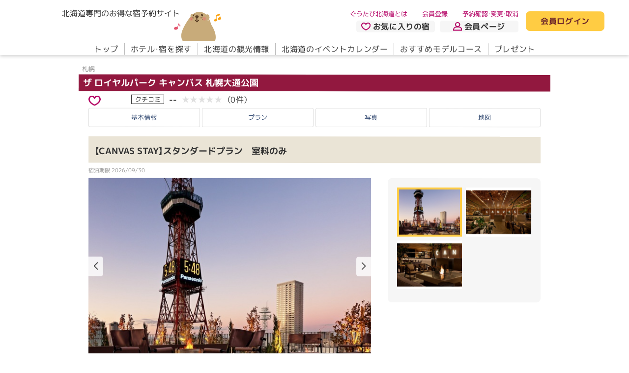

--- FILE ---
content_type: text/html; charset=utf-8
request_url: https://www.gutabi.jp/hotel/base/973/plan/index/328731?w%5Bp_w__d_f%5D=1&w%5Bpe%5D%5B0%5D%5Ba%5D=2&w%5Bprt_w__room%5D=1
body_size: 25903
content:
<!DOCTYPE html>
<html lang="ja">
  <head>
  <!--default-->
  <meta charset="utf-8">
  <meta name="viewport" content="width=device-width,initial-scale=1,user-scalable=yes">
  <meta name="SKYPE_TOOLBAR" content="SKYPE_TOOLBAR_PARSER_COMPATIBLE">
  <meta http-equiv="X-UA-Compatible" content="IE=edge">
    <meta name="description" content="札幌 地下鉄「大通」駅23番出入口すぐそば。／JR札幌駅より徒歩約15分（札幌駅前通地下歩行空間利用）">
    <meta name="keywords" content="ザ ロイヤルパーク キャンバス 札幌大通公園,ホテル,ホテル予約,食事,予約,料金,プラン,札幌,北海道" />
  <title>【CANVAS STAY】スタンダードプラン　室料のみ｜ザ ロイヤルパーク キャンバス 札幌大通公園｜ぐうたび北海道</title>
    <link rel="canonical" href="https://www.gutabi.jp/hotel/base/973/plan/index/328731?w%5Bp_w__d_f%5D=1&amp;w%5Bpe%5D%5B0%5D%5Ba%5D=2&amp;w%5Bprt_w__room%5D=1">

          <!-- Google Tag Manager -->
      <script>(function(w,d,s,l,i){w[l]=w[l]||[];w[l].push({'gtm.start':
      new Date().getTime(),event:'gtm.js'});var f=d.getElementsByTagName(s)[0],
      j=d.createElement(s),dl=l!='dataLayer'?'&l='+l:'';j.async=true;j.src=
      'https://www.googletagmanager.com/gtm.js?id='+i+dl;f.parentNode.insertBefore(j,f);
      })(window,document,'script','dataLayer','GTM-W3LW35D');</script>
      <!-- End Google Tag Manager -->


    <!--ogp-->
    <meta property="og:type" content="website">
    <meta property="og:locale" content="ja_JP">
    <meta property="og:title" content="【CANVAS STAY】スタンダードプラン　室料のみ｜ザ ロイヤルパーク キャンバス 札幌大通公園｜ぐうたび北海道">
      <meta property="og:description" content="札幌 地下鉄「大通」駅23番出入口すぐそば。／JR札幌駅より徒歩約15分（札幌駅前通地下歩行空間利用）">
    <meta property="og:url" content="https://www.gutabi.jp/hotel/base/973/plan/index/328731?w%5Bp_w__d_f%5D=1&amp;w%5Bpe%5D%5B0%5D%5Ba%5D=2&amp;w%5Bprt_w__room%5D=1">
    <meta property="og:site_name" content="ぐうたび北海道">
    <meta property="og:image" content="https://static.gutabi.jp/static/responsive/images/ogp.jpg">
    <meta name="thumbnail" content="https://static.gutabi.jp/static/responsive/images/thumbnail.jpg">
    <link rel="icon" href="https://static.gutabi.jp/favicon.ico" />
    <link rel="apple-touch-icon" href="https://static.gutabi.jp/static/responsive/images/apple-touch-icon.png">
    <link rel="icon" type="image/png" href="https://static.gutabi.jp/static/responsive/images/apple-touch-icon.png" sizes="300x300">
    <link rel="manifest" href="https://static.gutabi.jp/manifest.webmanifest">

    <!--json_ld-->
    <script type="application/ld+json">
      {
        "@context":"http://schema.org",
        "@type":"website",
        "name":"ぐうたび北海道",
        "inLanguage":"jp",
        "publisher": {
            "@type": "Organization",
            "name": "サイト管理会社",
            "logo": {
                "@type": "ImageObject",
                "url": "https://static.gutabi.jp/static/responsive/images/ogp.jpg"
            }
        },
        "headline":"【CANVAS STAY】スタンダードプラン　室料のみ｜ザ ロイヤルパーク キャンバス 札幌大通公園｜ぐうたび北海道",
        "description":"札幌 地下鉄「大通」駅23番出入口すぐそば。／JR札幌駅より徒歩約15分（札幌駅前通地下歩行空間利用）",
        "url":"https://www.gutabi.jp/hotel/base/973/plan/index/328731?w%5Bp_w__d_f%5D=1&amp;w%5Bpe%5D%5B0%5D%5Ba%5D=2&amp;w%5Bprt_w__room%5D=1"
      }
    </script>

  <!--css_lib-->
  <link rel="stylesheet" href="https://cdn.jsdelivr.net/npm/swiper@9.2.4/swiper-bundle.min.css">
  <link rel="stylesheet" href="https://cdn.jsdelivr.net/npm/flatpickr@4.6.13/dist/flatpickr.min.css">
  <link rel="stylesheet" href="https://static.gutabi.jp/static/responsive/css/lib/flatpickr/theme.css">
  <link rel="stylesheet" href="https://static.gutabi.jp/static/responsive/css/lib/fontawesome/fontawesome.min.css">
  <link rel="stylesheet" href="https://static.gutabi.jp/static/responsive/css/lib/fontawesome/regular.min.css">
  <link rel="stylesheet" href="https://cdn.jsdelivr.net/npm/@fancyapps/ui@5.0.19/dist/fancybox/fancybox.css">

  <!--css-->
  <link rel="stylesheet" href="https://static.gutabi.jp/static/responsive/css/style.css?ver=4">
  

  <!--font-->
  <link rel="preconnect" href="https://fonts.googleapis.com">
  <link rel="preconnect" href="https://fonts.gstatic.com" crossorigin>
  <link href="https://fonts.googleapis.com/css2?family=M+PLUS+1p:wght@400;700&display=swap" rel="stylesheet">
  <link rel="stylesheet" href="https://cdn.jsdelivr.net/npm/yakuhanjp@3.4.1/dist/css/yakuhanrp.min.css">

  <!--fontawesome-->
  <script src="https://static.gutabi.jp/static/responsive/js/lib/fontawesome/fontawesome.min.js"></script>
  <script src="https://static.gutabi.jp/static/responsive/js/lib/fontawesome/regular.min.js"></script>
  <script src="https://static.gutabi.jp/static/responsive/js/lib/fontawesome/solid.min.js"></script>

  <!--WP-->
  <script defer src="https://static.gutabi.jp/static/responsive/js/lib/wp/gutabi.blog.js"></script>

  <!--js_lib-->
  <script src="https://cdn.jsdelivr.net/npm/swiper@8.3.1/swiper-bundle.min.js"></script>
  <script src="https://cdn.jsdelivr.net/npm/flatpickr@4.6.13/dist/flatpickr.min.js"></script>
  <script src="https://cdn.jsdelivr.net/npm/@fancyapps/ui@5.0.19/dist/fancybox/fancybox.umd.js"></script>
  <script src="https://static.gutabi.jp/static/responsive/js/lib/flatpickr/ja.js"></script>
  <script src="https://cdnjs.cloudflare.com/ajax/libs/image-map-resizer/1.0.10/js/imageMapResizer.min.js"></script>
  <script src="https://cdnjs.cloudflare.com/ajax/libs/lottie-web/5.12.2/lottie.min.js"></script>

  <script>
//<![CDATA[

      const gutabi_holidays = ["2026-1-12","2026-2-11","2026-2-23","2026-3-20","2026-3-21","2026-4-29","2026-5-3","2026-5-4","2026-5-5","2026-5-6","2026-7-20","2026-8-11","2026-9-21","2026-9-22","2026-9-23","2026-10-12","2026-11-3","2026-11-23","2027-1-1","2027-1-11","2027-2-11","2027-2-23","2027-3-21","2027-3-22","2027-4-29","2027-5-3","2027-5-4","2027-5-5","2027-7-19","2027-8-11","2027-9-20","2027-9-23","2027-10-11","2027-11-3","2027-11-23"];

//]]>
</script>  <!--js-->
  <script defer src="https://static.gutabi.jp/static/responsive/js/setting.js"></script>
  <script defer src="https://static.gutabi.jp/static/responsive/js/main.js"></script>
  <script defer src="https://static.gutabi.jp/static/responsive/js/web_application.js"></script>
  

</head>
  <body>
          <!-- Google Tag Manager (noscript) -->
      <noscript><iframe src="https://www.googletagmanager.com/ns.html?id=GTM-W3LW35D"
      height="0" width="0" style="display:none;visibility:hidden"></iframe></noscript>
      <!-- End Google Tag Manager (noscript) -->


    <div id="hotel_base_plan_index">

      <header>
  <div class="sec__in__l">
    <div class="flex">
      <div>
        <h1 class="h-logo flex">
          <a href="/">
            <span class="fs__txt__16">北海道専門のお得な宿予約サイト</span>
            <img alt="ぐうたび北海道" src="https://static.gutabi.jp/static/responsive/images/logo.svg" />
</a>          <a href="/gukiti">
            <img alt="ぐうきち" src="https://static.gutabi.jp/static/responsive/images/header/h_gukiti.svg" />
</a>        </h1>
        <aside data-click="h-menu" class="display__block__sp">
          <div>
            <div><span>メニューボタン</span></div>
          </div>
          <div class="color__txt__blue1"><span class="act">メニュー</span><span class="non">閉じる</span></div>
        </aside>
      </div>
      <nav class="nav-sub flex">
        <div>
          <ul class="flex fs__txt__13">
            <li><a class="color__txt__red1" href="/info/about">ぐうたび北海道とは</a></li>
              <li class="login__block__inactive"><a class="color__txt__red1" href="/member">会員登録</a></li>
            <li><a class="color__txt__red1" href="/mypage#reservation">予約確認・変更・取消</a></li>
          </ul>
          <ul class="flex fw__bold">
            <li>
              <a class="color__bg__black5 flex" href="/mypage#bookmark"><img src="https://static.gutabi.jp/static/responsive/images/ico_heart1.svg" />お気に入りの宿</a>
            </li>
            <li class="display__block__pc">
              <a class="color__bg__black5 flex" href="/mypage"><img src="https://static.gutabi.jp/static/responsive/images/ico_man.svg" />会員ページ</a>
            </li>
            <li class="display__block__sp">
                <a class="login__block__inactive color__bg__black5 flex" href="/index/login"><img src="https://static.gutabi.jp/static/responsive/images/ico_key.svg" />会員ログイン</a>
            </li>
          </ul>
        </div>
          <p class="display__block__pc login__block__inactive">
            <a class="color__bg__yellow1 color__txt__red2 fw__bold" href="/index/login">会員ログイン</a>
          </p>
        
      </nav>
    </div>
    <nav data-click-tg="h-menu" class="nav-main">
      <div>
        <ul class="display__block__sp">
            <li class="login__block__inactive">
              <a href="/index/login">会員ログイン</a>
            </li>
            <li class="login__block__inactive">
              <a href="/member">会員登録</a>
            </li>
          <li>
            <a href="/mypage#reservation">予約確認・変更・取消</a>
          </li>
        </ul>
        <ul class="nav flex">
          <li><a data-hover href="/">トップ</a></li>
          <li>
              <a data-hover href="/search/hotel">ホテル・宿を探す</a>
          </li>
          <li><a data-hover href="/spot">北海道の観光情報</a></li>
          <li><a data-hover href="/event">北海道のイベントカレンダー</a></li>
          <li><a data-hover href="/modelcourse">おすすめモデルコース</a></li>
          <li><a data-hover href="/questionnaire">プレゼント</a></li>
        </ul>
        <ul class="display__block__sp">
          <li class="info-about">
            <a href="/info/about"><img src="https://static.gutabi.jp/static/responsive/images/ico_wakaba.svg" />ぐうたび北海道とは</a>
          </li>
          <li>
            <a href="/gukiti">
              <small class="fs__txt__13">ぐうたび北海道のキャラクター</small><br>ぐうキチについて
</a>          </li>
        </ul>
      </div>
    </nav>
  </div>
</header>



      <main roke="main">
        <div id="main">

          
<section class="sec01">
  <div class="sec__in__s">

    <h1 class="mod__item__tit11">
      <small class="fw__normal color__txt__black2 fs__txt__13">札幌</small>
      <b class="fw__bold color__txt__white1 color__bg__red5 fs__txt__18">
        <a href="/hotel/base/973?w%5Bp_w__d_f%5D=1&amp;w%5Bpe%5D%5B0%5D%5Ba%5D=2&amp;w%5Bprt_w__room%5D=1">
          
          
          ザ ロイヤルパーク キャンバス 札幌大通公園
</a>      </b>
    </h1>

      <div class="mod__item__rating1 flex">
          <figure data-fancybox data-src="#bookmark-login-box" data-type="inline">
            <img src="https://static.gutabi.jp/static/responsive/images/ico_heart1.svg" alt="">
          </figure>
          <div id="bookmark-login-box" style="display:none;">
            <p class="color__txt__red1 txt fw__bold">お気に入りの宿は<br>ぐうたび会員限定のサービスです。</p>
            <p class="btn"><a class="color__txt__red2 color__bg__yellow1 fw__bold" href="/index/login">ログイン</a></p>
            <p class="btn"><a class="color__txt__red2 color__bg__yellow1 fw__bold" href="/member">無料で新規会員登録する</a></p>
          </div>

        <dl class="flex">
          <dt class="fs__txt__13">
            <a href="/hotel/base/973/rating?w%5Bp_w__d_f%5D=1&amp;w%5Bpe%5D%5B0%5D%5Ba%5D=2&amp;w%5Bprt_w__room%5D=1">クチコミ</a>
          </dt>
          <dd class="flex">
            <a class="flex" href="/hotel/base/973/rating?w%5Bp_w__d_f%5D=1&amp;w%5Bpe%5D%5B0%5D%5Ba%5D=2&amp;w%5Bprt_w__room%5D=1">
              <b class="fs__txt__21 fw__bold">--</b>
              <span class="rate__wrap" data-rate="0.00">
                <span class="rate__max color__txt__black4">★★★★★</span>
                <span class="rate__num color__txt__yellow4">★★★★★</span>
              </span>
              <small>（0件）</small>
</a>          </dd>
        </dl>
        <ul class="flex fs__txt__13">
        </ul>
      </div>
      <!--/cat-->

  </div>
</section>

<nav class="sec02">
  <div class="sec__in__s">
    <div>
      <ul class="flex mod__item__list8__wrap color__txt__blue1 fs__txt__13">
          <li class="mod__item__list8"><a href="/hotel/base/973?w%5Bp_w__d_f%5D=1&amp;w%5Bpe%5D%5B0%5D%5Ba%5D=2&amp;w%5Bprt_w__room%5D=1">基本情報</a></li>
          <li class="mod__item__list8"><a href="/hotel/base/973/plan?w%5Bp_w__d_f%5D=1&amp;w%5Bpe%5D%5B0%5D%5Ba%5D=2&amp;w%5Bprt_w__room%5D=1">プラン</a></li>
          <li class="mod__item__list8"><a href="/hotel/base/973/gallery?w%5Bp_w__d_f%5D=1&amp;w%5Bpe%5D%5B0%5D%5Ba%5D=2&amp;w%5Bprt_w__room%5D=1">写真</a></li>
          <li class="mod__item__list8"><a href="/hotel/base/973?w%5Bp_w__d_f%5D=1&amp;w%5Bpe%5D%5B0%5D%5Ba%5D=2&amp;w%5Bprt_w__room%5D=1#access">地図</a></li>
      </ul>
    </div>
  </div>
</nav>



<section class="sec03">
  <div class="sec__in__s">
    <div>
      <div class="mod__item__tit13">
        <h2 class="color__bg__yellow6">
          <span class="fs__txt__13">
          </span>
          <span class="fs__txt__18">【CANVAS STAY】スタンダードプラン　室料のみ</span>
        </h2>
        <ul class="flex color__txt__black2 fs__txt__11">
            <li>宿泊期限 2026/09/30</li>
        </ul>
      </div>

      <div class="mod__slider" data-swiper-type="type8">
  <div class="flex">
    <div class="slider">
      <div class="swiper">
        <ul class="swiper-wrapper">
            <li class="swiper-slide">
              <figure><img src="https://static.gutabi.jp/images/hotel_image/file/9/96028/597x448/146_lincoln_image_download20221226-12630-1dqb16q-0.jpg" /></figure>
              <p class="txt__justify fs__txt__13">ルーフトップ</p>
            </li>
            <li class="swiper-slide">
              <figure><img src="https://static.gutabi.jp/images/hotel_image/file/9/96029/597x448/146_lincoln_image_download20221226-12630-qlg9vw-0.jpg" /></figure>
              <p class="txt__justify fs__txt__13">キャンバスラウンジ</p>
            </li>
            <li class="swiper-slide">
              <figure><img src="https://static.gutabi.jp/images/hotel_image/file/9/96030/597x448/146_lincoln_image_download20221226-12630-1elsgt-0.jpg" /></figure>
              <p class="txt__justify fs__txt__13">キャンバスラウンジ　ファイアーピット</p>
            </li>
        </ul>
        <div class="swiper-pagination"></div>
        <div class="swiper-button-next"></div>
        <div class="swiper-button-prev"></div>
      </div>
    </div>
    <div class="thumb">
      <ul class="swiper-wrapper">
          <li class="swiper-slide"><img src="https://static.gutabi.jp/images/hotel_image/file/9/96028/597x448/146_lincoln_image_download20221226-12630-1dqb16q-0.jpg" /></li>
          <li class="swiper-slide"><img src="https://static.gutabi.jp/images/hotel_image/file/9/96029/597x448/146_lincoln_image_download20221226-12630-qlg9vw-0.jpg" /></li>
          <li class="swiper-slide"><img src="https://static.gutabi.jp/images/hotel_image/file/9/96030/597x448/146_lincoln_image_download20221226-12630-1elsgt-0.jpg" /></li>
      </ul>
    </div>
  </div>
</div>

      
    </div>
</section>


<section class="sec04">
  <div class="sec__in__s">
    <div>
      <div class="flex info">

        <div class="hotel mod__item__box3">
  <ul class="date">
    <li>
      <dl>
        <dt class="fs__txt__13">料金</dt>
        <dd class="flex">
            <ul class="price flex">
                <li>
                  <b class="fw__normal color__txt__red1">1人：￥7,800～</b>
                </li>
                <li>2人合計：￥15,600～</li>
            </ul>
            <p class="fs__txt__13">※料金は税込・サ込</p>
        </dd>
      </dl>
    </li>
    <li>
      <dl class="flex">
        <dt class="fs__txt__13">食事</dt>
        <dd>
          <p>食事なし</p>
        </dd>
      </dl>
    </li>
    <li>
      <dl class="flex">
        <dt class="fs__txt__13">チェックイン</dt>
        <dd>
          <p>15:00～25:00</p>
        </dd>
      </dl>
    </li>
    <li>
      <dl class="flex">
        <dt class="fs__txt__13">チェックアウト</dt>
        <dd>
          <p>11:00</p>
        </dd>
      </dl>
    </li>
    <li>
      <dl>
        <dt class="fs__txt__13">部屋紹介</dt>
        <dd>
          <div class="flex photo">
              <figure><img alt="キャビンフロア　スーペリアツイン　パークビュー" src="https://static.gutabi.jp/images/hotel_image/file/9/96025/281x212/146_lincoln_image_download20221226-12630-nniwqq-0.jpg" /></figure>
            <p>キャビンフロア　スーペリアツイン　パークビュー（バスタブ）</p>
          </div>
        </dd>
      </dl>
    </li>
    <li>
      <dl>
        <dt class="fs__txt__13">客室設備</dt>
        <dd>
          <p>バス/テレビ/冷蔵庫/禁煙/インターネット接続/トイレ（洋式・温水洗浄付き）</p>
        </dd>
      </dl>
    </li>
    <li>
      <div data-aco-more-tg="more" class="view">
        <dl>
          <dt class="fs__txt__13">プラン内容</dt>
          <dd>
            <p>人が集うことで何かが生まれる場所、「CANVAS」。ルームチャージのみのシンプルステイ。<br /><br />大通公園・さっぽろテレビ塔が目の前の立地で、「北海道を体感する」がコンセプトのライフスタイルホテル。<br />北海道産木材を使った建物や、北海道産家具が並ぶ木質感あふれるラウンジ、テレビ塔を眺めるルーフトップなどが魅力。<br />日常から離れて、木の温もりを感じる時間、ここならではの”エクスペリエンス”を。<br /><br />1階のレストランでは北海道食材を使ったメニューを、2階のラウンジではお酒やカジュアルフードを提供しています。<br />さっぽろテレビ塔まで徒歩約1分、大通公園まで徒歩約1分<br />札幌市時計台まで徒歩約5分、北海道庁赤れんが庁舎（旧本庁舎）まで徒歩約10分<br />すすきのエリアまで徒歩約10分、円山エリアまで徒歩約30分<br /><br />【プラン内容】<br />・1泊食事なし<br /><br />■ CANVASステイNOTICE ■<br />当ホテルはすべての客室においてテレビがありません。<br />いつでもどこでも見られるテレビよりも、ラウンジやルーフトップで非日常の時間をお楽しみください。<br />また、客室設備としてすべての客室にはレコードプレーヤーとオリジナルウッドスピーカーをご用意しています。<br />デジタルの波から離れ、ナチュラルでアナログなひとときをお過ごしください。</p>
          </dd>
        </dl>
        <dl>
          <dt class="fs__txt__13">お支払いについて</dt>
          <dd>
            <p>
              支払方法：<br>
現地決済 / カード利用可（JCB／Master／UC／NICOS／UFJ／VISA／AMEX／DC／ダイナース／銀聯）<br>
<br>
子ども料金：<br>
  小学生　
    受け入れなし
  <br>
  幼児（食事・布団あり）　
    受け入れなし
  <br>
  幼児（食事あり）　
    受け入れなし
  <br>
  幼児（布団あり）　
    受け入れなし
  <br>
  幼児（食事・布団なし）　
    受け入れなし
  <br>
<br>
料金特記：<br>
  ・2026年4月1日チェックイン分から、北海道並びに札幌市の条例により1人1泊あたり（～19,999円：300円、20,000円～49,999円：400円、50,000円～：1,000円）の宿泊税を別途現地にていただきます。<br>
<br>
予約金：<br>
設定されておりません

              <br>
              <br>
              キャンセル規定：<br>
                <table class="cancellation-policy">
    <tbody>
        <tr>
          <th>7日前</th>
          <td>宿泊料金の40％</td>
        </tr>
        <tr>
          <th>1日前</th>
          <td>宿泊料金の80％</td>
        </tr>
        <tr>
          <th>当日</th>
          <td>宿泊料金の100％</td>
        </tr>
        <tr>
          <th>無断不泊</th>
          <td>宿泊料金の100％</td>
        </tr>
    </tbody>
  </table>
<br>

            </p>
          </dd>
        </dl>
      </div>
    </li>
  </ul>
  <p class="btn"><a data-aco-more="more" data-aco-more-height="200"><span class="on">もっと見る</span><span class="off">折りたたむ</span></a></p>
</div>
<!--/hotel-->


        <div class="cal mod__item__box4" id="prices">
          <h2 class="fs__txt__18">空室状況・料金</h2>
          <p class="fs__txt__13 txt">※括弧内は大人お一人様あたりの料金です。（消費税込・サービス料込）</p>
          <div id="calendar" class="day">
            <div class="mod__calendar">
              <h3 class="fs__txt__18 color__txt__red1">月と日付を選択して予約へ</h3>
              <nav>
                <div class="mod__slider" data-swiper-type="type11" data-swiper-ini-num="0">
                  <div class="swiper">
                    <ul class="swiper-wrapper fs__txt__13 fw__bold">
                        <li class="swiper-slide active"><a href="/hotel/base/973/plan/index/328731?mm=1&amp;w%5Bp_w__d_f%5D=1&amp;w%5Bpe%5D%5B0%5D%5Ba%5D=2&amp;w%5Bprt_w__room%5D=1&amp;yyyy=2026#prices">1月</a></li>
                        <li class="swiper-slide"><a href="/hotel/base/973/plan/index/328731?mm=2&amp;w%5Bp_w__d_f%5D=1&amp;w%5Bpe%5D%5B0%5D%5Ba%5D=2&amp;w%5Bprt_w__room%5D=1&amp;yyyy=2026#prices">2月</a></li>
                        <li class="swiper-slide"><a href="/hotel/base/973/plan/index/328731?mm=3&amp;w%5Bp_w__d_f%5D=1&amp;w%5Bpe%5D%5B0%5D%5Ba%5D=2&amp;w%5Bprt_w__room%5D=1&amp;yyyy=2026#prices">3月</a></li>
                        <li class="swiper-slide"><a href="/hotel/base/973/plan/index/328731?mm=4&amp;w%5Bp_w__d_f%5D=1&amp;w%5Bpe%5D%5B0%5D%5Ba%5D=2&amp;w%5Bprt_w__room%5D=1&amp;yyyy=2026#prices">4月</a></li>
                        <li class="swiper-slide"><a href="/hotel/base/973/plan/index/328731?mm=5&amp;w%5Bp_w__d_f%5D=1&amp;w%5Bpe%5D%5B0%5D%5Ba%5D=2&amp;w%5Bprt_w__room%5D=1&amp;yyyy=2026#prices">5月</a></li>
                        <li class="swiper-slide"><a href="/hotel/base/973/plan/index/328731?mm=6&amp;w%5Bp_w__d_f%5D=1&amp;w%5Bpe%5D%5B0%5D%5Ba%5D=2&amp;w%5Bprt_w__room%5D=1&amp;yyyy=2026#prices">6月</a></li>
                        <li class="swiper-slide"><a href="/hotel/base/973/plan/index/328731?mm=7&amp;w%5Bp_w__d_f%5D=1&amp;w%5Bpe%5D%5B0%5D%5Ba%5D=2&amp;w%5Bprt_w__room%5D=1&amp;yyyy=2026#prices">7月</a></li>
                        <li class="swiper-slide"><a href="/hotel/base/973/plan/index/328731?mm=8&amp;w%5Bp_w__d_f%5D=1&amp;w%5Bpe%5D%5B0%5D%5Ba%5D=2&amp;w%5Bprt_w__room%5D=1&amp;yyyy=2026#prices">8月</a></li>
                        <li class="swiper-slide"><a href="/hotel/base/973/plan/index/328731?mm=9&amp;w%5Bp_w__d_f%5D=1&amp;w%5Bpe%5D%5B0%5D%5Ba%5D=2&amp;w%5Bprt_w__room%5D=1&amp;yyyy=2026#prices">9月</a></li>
                    </ul>
                  </div>
                  <div class="swiper-button-next"></div>
                  <div class="swiper-button-prev"></div>
                </div>
                <ul class="flex">
                  <li id="data__res__cal__in" class="txt">2026年01月</li>
                </ul>
              </nav>
              <table>
                <tr>
                  <th class="sun">日</th>
                  <th class="mon">月</th>
                  <th class="tue">火</th>
                  <th class="wed">水</th>
                  <th class="thu">木</th>
                  <th class="fri">金</th>
                  <th class="sat">土</th>
                </tr>
                  <tr>
                      <td class="sun none">
                        <div class="day">28</div><div class="price"><b>&nbsp;</b><small>&nbsp;</small></div><div class="room"><span>&nbsp;</span></div>
</td>                      <td class="mon none">
                        <div class="day">29</div><div class="price"><b>&nbsp;</b><small>&nbsp;</small></div><div class="room"><span>&nbsp;</span></div>
</td>                      <td class="tue none">
                        <div class="day">30</div><div class="price"><b>&nbsp;</b><small>&nbsp;</small></div><div class="room"><span>&nbsp;</span></div>
</td>                      <td class="wed none">
                        <div class="day">31</div><div class="price"><b>&nbsp;</b><small>&nbsp;</small></div><div class="room"><span>&nbsp;</span></div>
</td>                      <td class="thu none">
                        <div class="day">1</div><div class="price"><b>&nbsp;</b><small>&nbsp;</small></div><div class="room"><span>&nbsp;</span></div>
</td>                      <td class="fri none">
                        <div class="day">2</div><div class="price"><b>&nbsp;</b><small>&nbsp;</small></div><div class="room"><span>&nbsp;</span></div>
</td>                      <td class="sat none">
                        <div class="day">3</div><div class="price"><b>&nbsp;</b><small>&nbsp;</small></div><div class="room"><span>&nbsp;</span></div>
</td>                  </tr>
                  <tr>
                      <td class="sun none">
                        <div class="day">4</div><div class="price"><b>&nbsp;</b><small>&nbsp;</small></div><div class="room"><span>&nbsp;</span></div>
</td>                      <td class="mon none">
                        <div class="day">5</div><div class="price"><b>&nbsp;</b><small>&nbsp;</small></div><div class="room"><span>&nbsp;</span></div>
</td>                      <td class="tue none">
                        <div class="day">6</div><div class="price"><b>&nbsp;</b><small>&nbsp;</small></div><div class="room"><span>&nbsp;</span></div>
</td>                      <td class="wed none">
                        <div class="day">7</div><div class="price"><b>&nbsp;</b><small>&nbsp;</small></div><div class="room"><span>&nbsp;</span></div>
</td>                      <td class="thu none">
                        <div class="day">8</div><div class="price"><b>&nbsp;</b><small>&nbsp;</small></div><div class="room"><span>&nbsp;</span></div>
</td>                      <td class="fri none">
                        <div class="day">9</div><div class="price"><b>&nbsp;</b><small>&nbsp;</small></div><div class="room"><span>&nbsp;</span></div>
</td>                      <td class="sat none">
                        <div class="day">10</div><div class="price"><b>&nbsp;</b><small>&nbsp;</small></div><div class="room"><span>&nbsp;</span></div>
</td>                  </tr>
                  <tr>
                      <td class="sun none">
                        <div class="day">11</div><div class="price"><b>&nbsp;</b><small>&nbsp;</small></div><div class="room"><span>&nbsp;</span></div>
</td>                      <td class="mon none holiday">
                        <div class="day">12</div><div class="price"><b>&nbsp;</b><small>&nbsp;</small></div><div class="room"><span>&nbsp;</span></div>
</td>                      <td class="tue none">
                        <div class="day">13</div><div class="price"><b>&nbsp;</b><small>&nbsp;</small></div><div class="room"><span>&nbsp;</span></div>
</td>                      <td class="wed none">
                        <div class="day">14</div><div class="price"><b>&nbsp;</b><small>&nbsp;</small></div><div class="room"><span>&nbsp;</span></div>
</td>                      <td class="thu none">
                        <div class="day">15</div><div class="price"><b>&nbsp;</b><small>&nbsp;</small></div><div class="room"><span>&nbsp;</span></div>
</td>                      <td class="fri none">
                        <div class="day">16</div><div class="price"><b>&nbsp;</b><small>&nbsp;</small></div><div class="room"><span>&nbsp;</span></div>
</td>                      <td class="sat none">
                        <div class="day">17</div><div class="price"><b>&nbsp;</b><small>&nbsp;</small></div><div class="room"><span>&nbsp;</span></div>
</td>                  </tr>
                  <tr>
                      <td class="sun none">
                        <div class="day">18</div><div class="price"><b>&nbsp;</b><small>&nbsp;</small></div><div class="room"><span>&nbsp;</span></div>
</td>                      <td class="mon none">
                        <div class="day">19</div><div class="price"><b>&nbsp;</b><small>&nbsp;</small></div><div class="room"><span>&nbsp;</span></div>
</td>                      <td class="tue none">
                        <div class="day">20</div><div class="price"><b>&nbsp;</b><small>&nbsp;</small></div><div class="room"><span>&nbsp;</span></div>
</td>                      <td class="wed none">
                        <div class="day">21</div><div class="price"><b>&nbsp;</b><small>&nbsp;</small></div><div class="room"><span>&nbsp;</span></div>
</td>                      <td class="thu none">
                        <div class="day">22</div><div class="price"><b>&nbsp;</b><small>&nbsp;</small></div><div class="room"><span>&nbsp;</span></div>
</td>                      <td class="fri none">
                        <div class="day">23</div><div class="price"><b>&nbsp;</b><small>&nbsp;</small></div><div class="room"><span>&nbsp;</span></div>
</td>                      <td class="sat none">
                        <div class="day">24</div><div class="price"><b>&nbsp;</b><small>&nbsp;</small></div><div class="room"><span>&nbsp;</span></div>
</td>                  </tr>
                  <tr>
                      <td class="sun none">
                        <div class="day">25</div><div class="price"><b>&nbsp;</b><small>&nbsp;</small></div><div class="room"><span>&nbsp;</span></div>
</td>                      <td class="mon none">
                        <div class="day">26</div><div class="price"><b>&nbsp;</b><small>&nbsp;</small></div><div class="room"><span>&nbsp;</span></div>
</td>                      <td class="tue none">
                        <div class="day">27</div><div class="price"><b>&nbsp;</b><small>&nbsp;</small></div><div class="room"><span>&nbsp;</span></div>
</td>                      <td class="wed">
                        <a data-aco-cal="cal"><div class="day">28</div><div class="price"><b>38,400</b><small>(19,200)</small></div><div class="room"><b>1</b>室</div></a>
</td>                      <td class="thu none">
                        <div class="day">29</div><div class="price"><b>&nbsp;</b><small>&nbsp;</small></div><div class="room"><span>✕</span></div>
</td>                      <td class="fri none">
                        <div class="day">30</div><div class="price"><b>&nbsp;</b><small>&nbsp;</small></div><div class="room"><span>✕</span></div>
</td>                      <td class="sat">
                        <a data-aco-cal="cal"><div class="day">31</div><div class="price"><b>54,000</b><small>(27,000)</small></div><div class="room"><b>2</b>室</div></a>
</td>                  </tr>
              </table>
              <p class="fs__txt__13">※予約受付は宿泊当日の24:00まで</p>
            </div>
          </div>
          <ul class="cv">
            <li data-aco-cal-tg="cal" class="res">
              <form action="/hotel/base/973/plan/price/328731#prices" accept-charset="UTF-8" method="get">
                <input type="hidden" name="w[pe][0][a]" id="w_pe_0_a" value="2" autocomplete="off" /><input type="hidden" name="w[prt_w__room]" id="w_prt_w__room" value="1" autocomplete="off" />
                <input type="hidden" name="w[date_str]" id="plan-price-date" autocomplete="off" />
                <a id="plan-price-submit" class="fw__bold color__txt__red2 color__bg__yellow1" href="#"><b class="color__txt__red1"><strong>1</strong></b>部屋大人<b class="color__txt__red1"><strong>2</strong></b>名<br><b id="data__res__cal__out" class="color__txt__red1"></b>で予約する</a>
</form>            </li>
            <li class="btn">
              <a class="fw__bold color__bg__black4" data-fancybox data-src="#search-box-plan" data-type="inline">
                人数・部屋数・泊数などの変更
              </a>
            </li>
          </ul>
        </div>
        <!--/cal-->

      </div>
    </div>
  </div>
</section>

  <section class="sec11">
    <div class="sec__in__s">
      <ul class="list">
          <li>
            <h3 class="fw__bold color__txt__white1 color__bg__red5 fs__txt__18">周辺の観光情報</h3>
            <div class="mod__slider" data-swiper-type="type10">
              <div class="swiper">
                <ul class="swiper-wrapper">
                    <li class="swiper-slide mod__item__list17">
                      <a href="/spot/detail/3350">
                        <div>
                            <figure><img alt="ランチは1800円～、ディナーは6500円～（税・サ別）" src="https://static.gutabi.jp/images/spot/main_image/0/3350/w840c43/147__________.jpg" /></figure>
                          <div class="txt">
                            <h4>
                              <b class="color__txt__red1 line__clump__1 fw__bold">Ristorante CANOFILO（リストランテ カノフィーロ）</b>
                              <small class="color__txt__black2 fw__normal fs__txt__13 line__clump__1">札幌</small>
                            </h4>
                            <p class="cat flex fs__txt__13">
                              <span>食べる＆ショッピング</span>
                            </p>
                            <p class="txt fs__txt__14 line__clump__2">
                              「カノフィーロ」とは「canoro：心地よい音色」と「filo：紡ぐ」というふたつのイタリア語を組み合わせた言葉。店には決まったメニューはなく、びらとり和牛をはじめとした国内外の最高食材を使用し、お客の要望に応じたコース料理を提供しています。ワインはイタリアを中心に200種類以上の取り揃え。季節に合わせたものなど、ソムリエ厳選の品々が味わえます。
                            </p>
                          </div>
                        </div>
</a>                    </li>
                    <li class="swiper-slide mod__item__list17">
                      <a href="/spot/detail/1055">
                        <div>
                            <figure><img alt="初夏の時計台。記念撮影スポットのメッカですが、ぜひ館内にも足を踏み入れてみてください" src="https://static.gutabi.jp/images/spot/main_image/0/1055/w840c43/03ff9053-2fb2-4eac-afed-fec3b624a293.jpg" /></figure>
                          <div class="txt">
                            <h4>
                              <b class="color__txt__red1 line__clump__1 fw__bold">札幌市時計台（旧札幌農学校演武場）（重要文化財）</b>
                              <small class="color__txt__black2 fw__normal fs__txt__13 line__clump__1">札幌</small>
                            </h4>
                            <p class="cat flex fs__txt__13">
                              <span>歴史文化</span>
                            </p>
                            <p class="txt fs__txt__14 line__clump__2">
                              札幌のシンボルである時計台は、明治11年、旧札幌農学校（現在の北海道大学）の演武場として建設され、生徒の兵式訓練の場として、また式典や演説会などを開く中央講堂として使用されました。明治14年、動力に重りを利用した、アメリカ・ハワード社製の機械式塔時計を据え付け、昭和45年、建物と共に重要文化財に指定され、平成21年には現在も稼動する日本最古の塔時計として日本機械学会より機械遺産に認定されました。木造の心和む館内は歴史の息吹を感じ、訪れた人々は「なぜかホッとします」「この雰囲気がとても好き」という感想を書き残していきます。
                            </p>
                          </div>
                        </div>
</a>                    </li>
                    <li class="swiper-slide mod__item__list17">
                      <a href="/spot/detail/1357">
                        <div>
                            <figure><img alt="大通公園店限定 オムパフェ740円。オムレット生地の中にカスタードクリーム・バナナ・ぎゅうひ・粒あんを詰め、たっぷりの生クリームとイチゴ、キウイ、グレープフルーツ、ブルーベリー、オレンジを飾っています" src="https://static.gutabi.jp/images/spot/main_image/0/1357/w840c43/52ca597d-df4f-4311-9340-b8f497b33362.jpg" /></figure>
                          <div class="txt">
                            <h4>
                              <b class="color__txt__red1 line__clump__1 fw__bold">ビッセスイーツ</b>
                              <small class="color__txt__black2 fw__normal fs__txt__13 line__clump__1">札幌</small>
                            </h4>
                            <p class="cat flex fs__txt__13">
                              <span>食べる＆ショッピング</span>
                            </p>
                            <p class="txt fs__txt__14 line__clump__2">
                              北海道を代表する人気スイーツショップ「きのとや」の大通公園店は、大きく開放的な窓から街を眺められる寛ぎの場。店内は広いカフェスペースとケーキ等を販売するショップがあります。大通公園店限定・人気No1の「オムパフェ」は、ふわふわのオムレット生地の中にカスタードクリームなどを詰め、たっぷりの生クリームと数種類のフルーツで飾った自慢のケーキです。ほかにビッセスイーツ内には創業100年を超える道内屈指の農場・町村農場のスイーツショップがあり、新鮮なミルクを贅沢に使った大人気の「牧場ミルクソフトクリーム」や、牛乳やヨーグルトなど乳製品の購入も可能。町村農場のソフトクリームと、きのとや直営牧場の放牧牛乳を使った「ユートピアのおいしい放牧牛乳ソフト」の食べ比べも楽しい！
                            </p>
                          </div>
                        </div>
</a>                    </li>
                    <li class="swiper-slide mod__item__list17">
                      <a href="/spot/detail/1090">
                        <div>
                            <figure><img alt="さっぽろテレビ塔をバックに絶好の撮影スポットとなっています（西3丁目）" src="https://static.gutabi.jp/images/spot/main_image/0/1090/w840c43/147_1090______3______.jpg" /></figure>
                          <div class="txt">
                            <h4>
                              <b class="color__txt__red1 line__clump__1 fw__bold">大通公園</b>
                              <small class="color__txt__black2 fw__normal fs__txt__13 line__clump__1">札幌</small>
                            </h4>
                            <p class="cat flex fs__txt__13">
                              <span>自然景観</span>
                            </p>
                            <p class="txt fs__txt__14 line__clump__2">
                              大通公園は、季節ごとに様々なフェスティバルが催されている札幌随一のイベント会場でもありますが、普段の顔は、都市部でも季節の花々が咲き誇り、噴水の水辺で戯れ癒され、木の下やベンチでのんびりランチを楽しめる札幌市民の憩いの場所です。4月下旬から10月中旬までは、名物のとうきびワゴンが出店して、焼きとうきびの香ばしい匂いを漂わせています。
                            </p>
                          </div>
                        </div>
</a>                    </li>
                    <li class="swiper-slide mod__item__list17">
                      <a href="/spot/detail/3259">
                        <div>
                            <figure><img alt="本店名物の大迫力な「ドリームジャンボパフェ」。土台に寒天とフルーツをぎっしりと敷き詰め、イチゴ、ケーキ、シフォンケーキが層をなし、周りには自慢のアイスクリームがたっぷり！" src="https://static.gutabi.jp/images/spot/main_image/0/3259/w840c43/56cba787-faa2-4f45-8391-4c9c1982e63c.jpg" /></figure>
                          <div class="txt">
                            <h4>
                              <b class="color__txt__red1 line__clump__1 fw__bold">雪印パーラー 本店</b>
                              <small class="color__txt__black2 fw__normal fs__txt__13 line__clump__1">札幌</small>
                            </h4>
                            <p class="cat flex fs__txt__13">
                              <span>食べる＆ショッピング</span>
                            </p>
                            <p class="txt fs__txt__14 line__clump__2">
                              1961（昭和36）年創業以来、札幌駅前通りの“顔”として営業を続けてきた雪印パーラー札幌本店。北海道産の生乳を用いたソフトクリームやパフェなどを目あてに、修学旅行生や海外からの観光客らを中心に、年間14万～15万人が来店する人気店です。2017年4月17日には、入居ビルの建て替えのため創業以来初めてとなる移転をしましたが、アイスクリームは今も変わらない製法で伝統の味を守り続けており、場所は変わっても今なお札幌の“顔”として不動の人気を誇ります。レストランではアイスクリームをふんだんに使用した季節限定のパフェやオリジナルケーキのほか、売店では雪印パーラーオリジナルのお土産はもちろん、北海道ならではのお土産も多数取り揃えています。
                            </p>
                          </div>
                        </div>
</a>                    </li>
                    <li class="swiper-slide mod__item__list17">
                      <a href="/spot/detail/3260">
                        <div>
                            <figure><img alt="「sitatte sapporo」を象徴する、札幌駅前通地下歩行空間からビルへと続く「ステップガーデン」。待ち合わせやレストスペースとしても利用できます" src="https://static.gutabi.jp/images/spot/main_image/0/3260/w840c43/147_pic_1_pc.jpg" /></figure>
                          <div class="txt">
                            <h4>
                              <b class="color__txt__red1 line__clump__1 fw__bold">sitatte sapporo（シタッテサッポロ）／札幌フコク生命越山ビル</b>
                              <small class="color__txt__black2 fw__normal fs__txt__13 line__clump__1">札幌</small>
                            </h4>
                            <p class="cat flex fs__txt__13">
                              <span>食べる＆ショッピング</span>
                            </p>
                            <p class="txt fs__txt__14 line__clump__2">
                              札幌駅前通沿いの「sitatte sapporo（シタッテ サッポロ）」は新しいコンセプトの複合商業施設です。「座って（SIT）」と「逢って（ATTE）」を掛け合わせた造語に、“そうしたら”などの意味で使われる北海道弁「したって」「したっけ」の響きを併せ持たせ、このちょっとユニークなビル名が誕生しました。札幌駅前通地下歩行空間とも直結しており、地下1階から地上2階までは、老舗洋食レストランが手掛けるバルや、本格的な肉料理を楽しめるビストロなどの個性豊かな飲食店、銀行や旅行会社が揃います。
                            </p>
                          </div>
                        </div>
</a>                    </li>
                    <li class="swiper-slide mod__item__list17">
                      <a href="/spot/detail/3354">
                        <div>
                            <figure><img alt="人気の「びらとり和牛のラザニア」" src="https://static.gutabi.jp/images/spot/main_image/0/3354/w840c43/147_Brio___.jpg" /></figure>
                          <div class="txt">
                            <h4>
                              <b class="color__txt__red1 line__clump__1 fw__bold">braceria Bar Brio（ブラチェリア バール・ブリオ）</b>
                              <small class="color__txt__black2 fw__normal fs__txt__13 line__clump__1">札幌</small>
                            </h4>
                            <p class="cat flex fs__txt__13">
                              <span>食べる＆ショッピング</span>
                            </p>
                            <p class="txt fs__txt__14 line__clump__2">
                              最高等級Ａ５ランクの道産黒毛和牛を贅沢に炭焼きで楽しめる店。「びらとり和牛のラザニア」を始め、看板料理の「炭火焼きのラムチョップ」や道産の豚肉や鶏肉を炭焼きで仕上げ、お手頃なお値段で提供しています。他にも自慢のチーズ料理と本格イタリアンを用意。デートや記念日、各種ご宴会に合わせた広々ソファ―席や個室もあります。
                            </p>
                          </div>
                        </div>
</a>                    </li>
                    <li class="swiper-slide mod__item__list17">
                      <a href="/spot/detail/3351">
                        <div>
                            <figure><img alt="びらとり和牛の極上ローストビーフ" src="https://static.gutabi.jp/images/spot/main_image/0/3351/w840c43/148_Bava___.jpg" /></figure>
                          <div class="txt">
                            <h4>
                              <b class="color__txt__red1 line__clump__1 fw__bold">0steria Bava（オステリア・バーヴァ）</b>
                              <small class="color__txt__black2 fw__normal fs__txt__13 line__clump__1">札幌</small>
                            </h4>
                            <p class="cat flex fs__txt__13">
                              <span>食べる＆ショッピング</span>
                            </p>
                            <p class="txt fs__txt__14 line__clump__2">
                              36号線沿い駅近の一軒家オステリア。びらとり和牛のローストビーフが人気です。赤身と脂身のバランスが良い部位を使用し、ゆっくり時間を掛けながら丁寧に焼き上げます。肉の旨みを凝縮した極上のローストビーフと料理に合うワインも豊富に用意しています。また、ウニを使ったおすすめの料理が絶品。1階は落ち着いたバーで、2階は開放的なレストランになっています。
                            </p>
                          </div>
                        </div>
</a>                    </li>
                    <li class="swiper-slide mod__item__list17">
                      <a href="/spot/detail/3286">
                        <div>
                            <figure><img alt="地上78mの屋上にある観覧車は存在感も抜群！“すすきの”のランドマークとしてすっかり定着
" src="https://static.gutabi.jp/images/spot/main_image/0/3286/w840c43/ccebe313-513b-4653-9dee-fea7c47be02d.jpg" /></figure>
                          <div class="txt">
                            <h4>
                              <b class="color__txt__red1 line__clump__1 fw__bold">ノルベサ（観覧車ノリア[nORIA]）</b>
                              <small class="color__txt__black2 fw__normal fs__txt__13 line__clump__1">札幌</small>
                            </h4>
                            <p class="cat flex fs__txt__13">
                                <b class="color__bg__red1 color__txt__white1 fw__bold">NEW</b>
                              <span>遊ぶ</span>
                            </p>
                            <p class="txt fs__txt__14 line__clump__2">
                              札幌初の屋上観覧車は、すすきのの複合商業ビル「ノルベサ」の屋上にあり、多彩なLEDで装飾され輝いています。ノリアとは、スペイン語で観覧車の意味。直径45.5m、地上78mに達する約10分間の空中散歩では、緑に囲まれた美しい札幌の街並を見渡せ、すすきののネオン街も俯瞰でき、ゴージャスな気分を味わえます。金・土・祝前日は深夜1時まで営業しており、気軽に“動く”札幌夜景を楽しめるのが魅力です。観覧車の他にもボウリングができるなどアミューズメント性もあり、夜景が楽しめる飲食店もあるのでデートにもおすすめ！
                            </p>
                          </div>
                        </div>
</a>                    </li>
                    <li class="swiper-slide mod__item__list17">
                      <a href="/spot/detail/3348">
                        <div>
                            <figure><img alt="びらとり和牛のステーキ。ヒレ、サーロイン、肩ロース、内もものほか、数量限定でシャトーブリアンを用意" src="https://static.gutabi.jp/images/spot/main_image/0/3348/w840c43/148_____.jpg" /></figure>
                          <div class="txt">
                            <h4>
                              <b class="color__txt__red1 line__clump__1 fw__bold">びらとり和牛専門店、寿司、海鮮もの　極リゾート</b>
                              <small class="color__txt__black2 fw__normal fs__txt__13 line__clump__1">札幌</small>
                            </h4>
                            <p class="cat flex fs__txt__13">
                              <span>食べる＆ショッピング</span>
                            </p>
                            <p class="txt fs__txt__14 line__clump__2">
                              鉄板焼きとお寿司のカウンターを構えた、お肉もお魚も楽しめる道内でも数少ないスタイルのレストランです。びらとり和牛は鉄板焼きサーロインステーキを始め、ヒレ・サーロイン、肩ロースを食べ比べる三種盛り、柔らかいながらもお肉の引き締まった歯ごたえが楽しめる握りなどを用意。料理長厳選の魚介料理とともに味わうことができます。。
                            </p>
                          </div>
                        </div>
</a>                    </li>
                </ul>
              </div>
              <div class="swiper-button-next"></div>
              <div class="swiper-button-prev"></div>
            </div>
          </li>
          <li>
            <h3 class="fw__bold color__txt__white1 color__bg__red5 fs__txt__18">周辺のイベント情報</h3>
            <div class="mod__slider" data-swiper-type="type10">
              <div class="swiper">
                <ul class="swiper-wrapper">
                    <li class="swiper-slide mod__item__list17">
                      <a href="/spot/detail/1403">
                        <div>
                            <figure><img alt="ベルや花々が光り輝く幻想的なイルミネーション※画像はイメージです" src="https://static.gutabi.jp/images/spot/main_image/0/1403/w840c43/2b8abe15-b7d3-418f-acf9-14d5edc92768.jpg" /></figure>
                          <div class="txt">
                            <h4>
                              <b class="color__txt__red1 line__clump__1 fw__bold">白い恋人パーク スイートイルミネーション2025<br />～Blooming Snow Fantasy～</b>
                              <small class="color__txt__black2 fw__normal fs__txt__13 line__clump__1">札幌</small>
                            </h4>
                            <p class="cat flex fs__txt__13">
                              <span>イベント</span>
                            </p>
                            <p class="txt fs__txt__14 line__clump__2">
                              スイートイルミネーションのテーマは「Blooming Snow Fantasy」。ベルや花々が光り輝く幻想的でファンタジーな世界が広がります。さらに、新エリアでは&quot;香りとイルミネーション”が織りなす新しい体験をお楽しみいただけます。
                            </p>
                          </div>
                        </div>
</a>                    </li>
                    <li class="swiper-slide mod__item__list17">
                      <a href="/spot/detail/1402">
                        <div>
                            <figure><img alt="大通公園をメイン会場に、広範囲がイルミネーションで彩られます" src="https://static.gutabi.jp/images/spot/main_image/0/1402/w840c43/606aa4c1-4061-4d3c-9cdf-74b3a13acb51.jpg" /></figure>
                          <div class="txt">
                            <h4>
                              <b class="color__txt__red1 line__clump__1 fw__bold">2025さっぽろホワイトイルミネーション（第45回）<br /></b>
                              <small class="color__txt__black2 fw__normal fs__txt__13 line__clump__1">札幌</small>
                            </h4>
                            <p class="cat flex fs__txt__13">
                              <span>イベント</span>
                            </p>
                            <p class="txt fs__txt__14 line__clump__2">
                              今年45回目を迎えるさっぽろホワイトイルミネーション。メイン会場となる大通会場のオブジェは一部自家発電で点灯しており、燃料には家庭などから回収された食用油から作られるバイオディーゼルを使用。美しいだけではなく、環境にもやさしいイベントです。南北に広がる駅前通の光と、東西に延びる大通公園のきらめき。幻想的な光景を楽しめます。
                            </p>
                          </div>
                        </div>
</a>                    </li>
                    <li class="swiper-slide mod__item__list17">
                      <a href="/spot/detail/3775">
                        <div>
                            <figure><img alt="JR札幌駅前「サツエキイルミネーション」" src="https://static.gutabi.jp/images/spot/main_image/0/3775/w840c43/b2f84d1c-44d9-4865-87f5-5e080947f3a4.jpg" /></figure>
                          <div class="txt">
                            <h4>
                              <b class="color__txt__red1 line__clump__1 fw__bold">JR TOWER XMAS</b>
                              <small class="color__txt__black2 fw__normal fs__txt__13 line__clump__1">札幌</small>
                            </h4>
                            <p class="cat flex fs__txt__13">
                              <span>イベント</span>
                            </p>
                            <p class="txt fs__txt__14 line__clump__2">
                              札幌駅直結のJR TOWER。「さっぽろホワイトイルミネーション」の札幌駅南口駅前広場会場として開催する「サツエキイルミネーション」。さらに、JRタワー１階 東コンコースでは期間中毎日イルミネーションが実施され、いつもの駅ビルがロマンチックな雰囲気に変わります。その他、ショッピングチケットなどが当たる抽選会、JRタワー展望室T38ではXMAS TREEの展示や、クリスマスの夜に開催されるコンサート、クリスマスグルメの紹介やギフトディスプレイなど、様々なイベントが展開されます。<br />※イベント情報はについては変更となる場合がございますので、詳細は公式サイトよりご確認ください。
                            </p>
                          </div>
                        </div>
</a>                    </li>
                    <li class="swiper-slide mod__item__list17">
                      <a href="/spot/detail/3047">
                        <div>
                            <figure><img alt="毎年恒例の人気イベント♪アクティビティ体験料はうれしい無料
" src="https://static.gutabi.jp/images/spot/main_image/0/3047/w840c43/a8f49794-87a2-4d8e-8923-6bcd88b8029a.jpg" /></figure>
                          <div class="txt">
                            <h4>
                              <b class="color__txt__red1 line__clump__1 fw__bold">羊ヶ丘スノーパーク2026</b>
                              <small class="color__txt__black2 fw__normal fs__txt__13 line__clump__1">札幌</small>
                            </h4>
                            <p class="cat flex fs__txt__13">
                              <span>イベント</span>
                            </p>
                            <p class="txt fs__txt__14 line__clump__2">
                              さっぽろ羊ヶ丘展望台では、真っ白い雪原で雪と遊べる「羊ヶ丘スノーパーク2026」を今年も開催します！大人気の「チューブすべり」や「歩くスキー」などのアクティビティが登場予定です。ぜひ、ご家族・ご友人で雪遊びを満喫してください。なお、積雪状況によりイベント内容が変更または中止となる場合がありますので、心配な場合はお出かけの前にお問合せを。
                            </p>
                          </div>
                        </div>
</a>                    </li>
                    <li class="swiper-slide mod__item__list17">
                      <a href="/spot/detail/1482">
                        <div>
                            <figure><img alt="札幌テレビ塔からの雪まつり全景" src="https://static.gutabi.jp/images/spot/main_image/0/1482/w840c43/f411a8fa-855f-4ce2-ac92-4adfbcfed629.jpg" /></figure>
                          <div class="txt">
                            <h4>
                              <b class="color__txt__red1 line__clump__1 fw__bold">2026さっぽろ雪まつり（第76回）</b>
                              <small class="color__txt__black2 fw__normal fs__txt__13 line__clump__1">札幌</small>
                            </h4>
                            <p class="cat flex fs__txt__13">
                              <span>イベント</span>
                            </p>
                            <p class="txt fs__txt__14 line__clump__2">
                              毎年、国内外から多くの観光客が訪れ人々を魅了し続けてきた札幌の冬の一大イベント「さっぽろ雪まつり」。さっぽろ雪まつりの象徴である大雪像5基を中心とし、中小雪像、市民雪像、ウインターアトラクションなどを展開予定。すすきの会場では「氷を楽しむ」をテーマに、幻想的な氷像が立ち並びます。「つどーむ会場」はすべり台など雪体験コンテンツを中心に展開しています。
                            </p>
                          </div>
                        </div>
</a>                    </li>
                    <li class="swiper-slide mod__item__list17">
                      <a href="/spot/detail/3779">
                        <div>
                            <figure><img alt="2026年フライヤー" src="https://static.gutabi.jp/images/spot/main_image/0/3779/w840c43/937a6d2b-06b9-4ab8-9b52-62b671746b2e.jpg" /></figure>
                          <div class="txt">
                            <h4>
                              <b class="color__txt__red1 line__clump__1 fw__bold">さっぽろ雪まつりナイトクルーズ</b>
                              <small class="color__txt__black2 fw__normal fs__txt__13 line__clump__1">札幌</small>
                            </h4>
                            <p class="cat flex fs__txt__13">
                                <b class="color__bg__red1 color__txt__white1 fw__bold">NEW</b>
                              <span>イベント</span>
                            </p>
                            <p class="txt fs__txt__14 line__clump__2">
                              札幌遊覧飛行が楽しめる北海道航空から、期間限定のクリスマス札幌ナイトクルーズに引き続き「さっぽろ雪まつりナイトクルーズ」の運行が決定！さっぽろ雪まつり会場を上空から眺めることができる特別な一夜です。ご搭乗の方には記念品プレゼントもあります。いつもは歩いて見てまわる雪まつりを、今年は空から眺めてみませんか。素敵な思い出になること間違いなし！
                            </p>
                          </div>
                        </div>
</a>                    </li>
                </ul>
              </div>
              <div class="swiper-button-next"></div>
              <div class="swiper-button-prev"></div>
            </div>
          </li>
      </ul>
    </div>
  </section>

<section class="sec05">
  <div class="sec__in__s">
    <ul class="flex mod__item__list7__wrap">
      <li class="mod__item__list7">
        <a class="fw__bold color__bg__black4" href="/hotel/base/973/plan">この宿のほかのプランを見る</a>
      </li>
    </ul>
  </div>
</section>

<nav class="nav__bread">
  <div class="sec__in__s">
    <ul class="flex fs__txt__13">
      <li><a href="/">ぐうたびTOP</a><i class="color__txt__black2 fa-solid fa-angle-right"></i></li>
        <li>
          <a data-fancybox data-src="#search-box-hotel" data-type="inline">ホテル・宿を探す</a>
            <i class="color__txt__black2 fa-solid fa-angle-right"></i>
        </li>
        <li>
          <a href="/search/hotel?w%5Bh_i__a%5D=1&amp;w%5Bp_w__d_f%5D=1&amp;w%5Bpe%5D%5B0%5D%5Ba%5D=2&amp;w%5Bprt_w__room%5D=1">札幌のホテル・宿検索結果</a>
            <i class="color__txt__black2 fa-solid fa-angle-right"></i>
        </li>
        <li>
          <a href="/hotel/base/973?w%5Bp_w__d_f%5D=1&amp;w%5Bpe%5D%5B0%5D%5Ba%5D=2&amp;w%5Bprt_w__room%5D=1">ザ ロイヤルパーク キャンバス 札幌大通公園</a>
            <i class="color__txt__black2 fa-solid fa-angle-right"></i>
        </li>
        <li>
          プラン
        </li>
    </ul>
  </div>
</nav>




        </div>
      </main>

      <footer class="color__bg__black5">
  <nav class="nav-simple">
    <div class="sec__in__s color__txt__blue1 fs__txt__13">
      <ul class="flex">
        <li><a href="/">ぐうたび北海道トップ</a></li>
      </ul>
    </div>
  </nav>

  <div class="footer__copy">
    <div class="sec__in__s">
      <dl>
        <dt><img alt="ぐうたび北海道" loading="lazy" src="https://static.gutabi.jp/static/responsive/images/logo.svg" /></dt>
        <dd class="fs__txt__11 color__txt__blue1">Copyright&copy; 2023 Hokkaido Value Scope CO.,Ltd. <br
            class="display__block__sp">All Rights Reserved.</dd>
      </dl>
    </div>
  </div>

  <aside data-anchor="pagetop" class="nav__gotop color__txt__white1 color__bg__blue2">
    <div><div class="flex"><i class="fa-regular fa-angle-up"></i></div></div>
  </aside>

</footer>

      

<nav id="search-box" class="mod__search nav__search" style="display:none;">
  <form action="/search/hotel" accept-charset="UTF-8" method="get">
      <div>
    <h2 class="fs__txt__24 fw__bold">検索条件指定</h2>
    <div class="flex">
      <section class="sec__search">
  <div class="sec__search__cnd">

      <dl class="item">
  <dt class="fw__bold">行き先</dt>
  <dd>
    <ul class="flex area__select__wrap">
      <li class="item__w1 fw__bold mitei">
        <label data-label-chk class="form__checkbox">
  <input type="checkbox" name="w[area_mitei]" id="w_area_mitei" value="1" class="area__select__mitei" checked="checked" />
  未定
</label>

      </li>
      <li class="item__w2">
        <select name="w[h_i__a]" class="area__select">
  <option value="">行先を選択</option>
  <option value="1">札幌</option>
<option value="2">定山渓</option>
<option value="3">小樽・キロロ・積丹</option>
<option value="4">石狩・空知</option>
<option value="5">千歳・支笏湖・苫小牧</option>
<option value="6">ニセコ・ルスツ</option>
<option value="7">洞爺・室蘭・北湯沢</option>
<option value="8">登別・虎杖浜</option>
<option value="9">日高・えりも</option>
<option value="10">函館・湯の川・大沼・鹿部</option>
<option value="11">松前・江差</option>
<option value="12">離島（奥尻）</option>
<option value="13">網走・紋別・北見・知床</option>
<option value="14">釧路・阿寒・川湯・屈斜路・根室</option>
<option value="15">帯広・十勝</option>
<option value="16">稚内・留萌</option>
<option value="17">旭川</option>
<option value="18">層雲峡・天人峡・旭岳</option>
<option value="19">富良野・美瑛・トマム</option>
<option value="20">離島（利尻/礼文/天売/焼尻）</option>
<option value="-1">道央</option>
<option value="-2">道南</option>
<option value="-4">道東</option>
<option value="-3">道北</option>
</select>

      </li>
    </ul>
  </dd>
</dl>


    <div class="flex day__input__wrap">
      <dl class="item item__w3">
  <dt class="fw__bold">宿泊日</dt>
  <dd>
    <ul class="flex">
      <li class="fw__bold item__w5 mitei">
        <label data-label-chk class="form__checkbox">
          <input type="checkbox" name="w[p_w__d_f]" id="w_p_w__d_f" value="1" class="day__input__mitei" checked="checked" />
          未定
        </label>
      </li>
      <li class="fw__bold item__w6">
        <input type="text" name="w[date_str]" id="w_date_str" placeholder="宿泊日を選択" class="form__cal day__input" />
      </li>
    </ul>
  </dd>
</dl>

      <dl class="item item__w4">
  <dt class="fw__bold">宿泊日数</dt>
  <dd>
    <ul class="flex">
      <li class="item__w7">
        <select name="w[prt_w__stay]" class="day__select">
          <option value="1">1泊</option>
<option value="2">2泊</option>
<option value="3">3泊</option>
<option value="4">4泊</option>
<option value="5">5泊</option>
<option value="6">6泊</option>
<option value="7">7泊</option>
<option value="8">8泊</option>
<option value="9">9泊</option>
        </select>
      </li>
    </ul>
  </dd>
</dl>

    </div>

    <div class="flex rooms-members">
      <dl class="item item__w8">
  <dt class="fw__bold">部屋数</dt>
  <dd>
    <ul class="flex">
      <li class="item__w7 fs__txt__14">
        <select name="w[prt_w__room]" class="select__rooms">
          <option selected="selected" value="1">1部屋</option>
<option value="2">2部屋</option>
<option value="3">3部屋</option>
<option value="4">4部屋</option>
<option value="5">5部屋</option>
<option value="6">6部屋</option>
<option value="7">7部屋</option>
<option value="8">8部屋</option>
<option value="9">9部屋</option>
<option value="10">10部屋</option>
        </select>
      </li>
    </ul>
  </dd>
</dl>
<ol class="item__w9">
    <li class="members">
      <dl class="item">
        <dt class="fw__bold">ご利用人数</dt>
        <dd>
          <ul class="flex">
            <li class="item__w11 fs__txt__14">
              <select class="width02" name="w[pe][0][a]">
                <option value="1">大人1名</option>
<option selected="selected" value="2">大人2名</option>
<option value="3">大人3名</option>
<option value="4">大人4名</option>
<option value="5">大人5名</option>
<option value="6">大人6名</option>
<option value="7">大人7名</option>
<option value="8">大人8名</option>
<option value="9">大人9名</option>
<option value="10">大人10名</option>
<option value="11">大人11名</option>
<option value="12">大人12名</option>
<option value="13">大人13名</option>
<option value="14">大人14名</option>
<option value="15">大人15名</option>
<option value="16">大人16名</option>
<option value="17">大人17名</option>
<option value="18">大人18名</option>
<option value="19">大人19名</option>
<option value="20">大人20名</option>
              </select>
            </li>
            <li class="item__w11">
              <p class="children flex" data-aco="search_chil1">子ども0名</p>
            </li>
          </ul>
          <ul data-aco-tg="search_chil1" class="child">
              <li>
                <dl class="flex">
                  <dt>小学生</dt>
                  <dd>
                    <select name="w[pe][0][e]" id="w_pe_0_e"><option selected="selected" value="0">0名</option>
<option value="1">1名</option>
<option value="2">2名</option>
<option value="3">3名</option>
<option value="4">4名</option>
<option value="5">5名</option>
<option value="6">6名</option>
<option value="7">7名</option>
<option value="8">8名</option>
<option value="9">9名</option></select>
                  </dd>
                </dl>
              </li>
              <li>
                <dl class="flex">
                  <dt>幼児（食事・寝具付）</dt>
                  <dd>
                    <select name="w[pe][0][bbb]" id="w_pe_0_bbb"><option selected="selected" value="0">0名</option>
<option value="1">1名</option>
<option value="2">2名</option>
<option value="3">3名</option>
<option value="4">4名</option>
<option value="5">5名</option>
<option value="6">6名</option>
<option value="7">7名</option>
<option value="8">8名</option>
<option value="9">9名</option></select>
                  </dd>
                </dl>
              </li>
              <li>
                <dl class="flex">
                  <dt>幼児（食事付）</dt>
                  <dd>
                    <select name="w[pe][0][bbo]" id="w_pe_0_bbo"><option selected="selected" value="0">0名</option>
<option value="1">1名</option>
<option value="2">2名</option>
<option value="3">3名</option>
<option value="4">4名</option>
<option value="5">5名</option>
<option value="6">6名</option>
<option value="7">7名</option>
<option value="8">8名</option>
<option value="9">9名</option></select>
                  </dd>
                </dl>
              </li>
              <li>
                <dl class="flex">
                  <dt>幼児（寝具付）</dt>
                  <dd>
                    <select name="w[pe][0][bbd]" id="w_pe_0_bbd"><option selected="selected" value="0">0名</option>
<option value="1">1名</option>
<option value="2">2名</option>
<option value="3">3名</option>
<option value="4">4名</option>
<option value="5">5名</option>
<option value="6">6名</option>
<option value="7">7名</option>
<option value="8">8名</option>
<option value="9">9名</option></select>
                  </dd>
                </dl>
              </li>
              <li>
                <dl class="flex">
                  <dt>幼児（食事・寝具なし）</dt>
                  <dd>
                    <select name="w[pe][0][b]" id="w_pe_0_b"><option selected="selected" value="0">0名</option>
<option value="1">1名</option>
<option value="2">2名</option>
<option value="3">3名</option>
<option value="4">4名</option>
<option value="5">5名</option>
<option value="6">6名</option>
<option value="7">7名</option>
<option value="8">8名</option>
<option value="9">9名</option></select>
                  </dd>
                </dl>
              </li>
          </ul>
        </dd>
      </dl>
    </li>
    <li class="members">
      <dl class="item">
        <dt class="fw__bold">ご利用人数【2部屋目】</dt>
        <dd>
          <ul class="flex">
            <li class="item__w11 fs__txt__14">
              <select class="width02" name="w[pe][1][a]">
                <option value="1">大人1名</option>
<option value="2">大人2名</option>
<option value="3">大人3名</option>
<option value="4">大人4名</option>
<option value="5">大人5名</option>
<option value="6">大人6名</option>
<option value="7">大人7名</option>
<option value="8">大人8名</option>
<option value="9">大人9名</option>
<option value="10">大人10名</option>
<option value="11">大人11名</option>
<option value="12">大人12名</option>
<option value="13">大人13名</option>
<option value="14">大人14名</option>
<option value="15">大人15名</option>
<option value="16">大人16名</option>
<option value="17">大人17名</option>
<option value="18">大人18名</option>
<option value="19">大人19名</option>
<option value="20">大人20名</option>
              </select>
            </li>
            <li class="item__w11">
              <p class="children flex" data-aco="search_chil2">子ども0名</p>
            </li>
          </ul>
          <ul data-aco-tg="search_chil2" class="child">
              <li>
                <dl class="flex">
                  <dt>小学生</dt>
                  <dd>
                    <select name="w[pe][1][e]" id="w_pe_1_e"><option selected="selected" value="0">0名</option>
<option value="1">1名</option>
<option value="2">2名</option>
<option value="3">3名</option>
<option value="4">4名</option>
<option value="5">5名</option>
<option value="6">6名</option>
<option value="7">7名</option>
<option value="8">8名</option>
<option value="9">9名</option></select>
                  </dd>
                </dl>
              </li>
              <li>
                <dl class="flex">
                  <dt>幼児（食事・寝具付）</dt>
                  <dd>
                    <select name="w[pe][1][bbb]" id="w_pe_1_bbb"><option selected="selected" value="0">0名</option>
<option value="1">1名</option>
<option value="2">2名</option>
<option value="3">3名</option>
<option value="4">4名</option>
<option value="5">5名</option>
<option value="6">6名</option>
<option value="7">7名</option>
<option value="8">8名</option>
<option value="9">9名</option></select>
                  </dd>
                </dl>
              </li>
              <li>
                <dl class="flex">
                  <dt>幼児（食事付）</dt>
                  <dd>
                    <select name="w[pe][1][bbo]" id="w_pe_1_bbo"><option selected="selected" value="0">0名</option>
<option value="1">1名</option>
<option value="2">2名</option>
<option value="3">3名</option>
<option value="4">4名</option>
<option value="5">5名</option>
<option value="6">6名</option>
<option value="7">7名</option>
<option value="8">8名</option>
<option value="9">9名</option></select>
                  </dd>
                </dl>
              </li>
              <li>
                <dl class="flex">
                  <dt>幼児（寝具付）</dt>
                  <dd>
                    <select name="w[pe][1][bbd]" id="w_pe_1_bbd"><option selected="selected" value="0">0名</option>
<option value="1">1名</option>
<option value="2">2名</option>
<option value="3">3名</option>
<option value="4">4名</option>
<option value="5">5名</option>
<option value="6">6名</option>
<option value="7">7名</option>
<option value="8">8名</option>
<option value="9">9名</option></select>
                  </dd>
                </dl>
              </li>
              <li>
                <dl class="flex">
                  <dt>幼児（食事・寝具なし）</dt>
                  <dd>
                    <select name="w[pe][1][b]" id="w_pe_1_b"><option selected="selected" value="0">0名</option>
<option value="1">1名</option>
<option value="2">2名</option>
<option value="3">3名</option>
<option value="4">4名</option>
<option value="5">5名</option>
<option value="6">6名</option>
<option value="7">7名</option>
<option value="8">8名</option>
<option value="9">9名</option></select>
                  </dd>
                </dl>
              </li>
          </ul>
        </dd>
      </dl>
    </li>
    <li class="members">
      <dl class="item">
        <dt class="fw__bold">ご利用人数【3部屋目】</dt>
        <dd>
          <ul class="flex">
            <li class="item__w11 fs__txt__14">
              <select class="width02" name="w[pe][2][a]">
                <option value="1">大人1名</option>
<option value="2">大人2名</option>
<option value="3">大人3名</option>
<option value="4">大人4名</option>
<option value="5">大人5名</option>
<option value="6">大人6名</option>
<option value="7">大人7名</option>
<option value="8">大人8名</option>
<option value="9">大人9名</option>
<option value="10">大人10名</option>
<option value="11">大人11名</option>
<option value="12">大人12名</option>
<option value="13">大人13名</option>
<option value="14">大人14名</option>
<option value="15">大人15名</option>
<option value="16">大人16名</option>
<option value="17">大人17名</option>
<option value="18">大人18名</option>
<option value="19">大人19名</option>
<option value="20">大人20名</option>
              </select>
            </li>
            <li class="item__w11">
              <p class="children flex" data-aco="search_chil3">子ども0名</p>
            </li>
          </ul>
          <ul data-aco-tg="search_chil3" class="child">
              <li>
                <dl class="flex">
                  <dt>小学生</dt>
                  <dd>
                    <select name="w[pe][2][e]" id="w_pe_2_e"><option selected="selected" value="0">0名</option>
<option value="1">1名</option>
<option value="2">2名</option>
<option value="3">3名</option>
<option value="4">4名</option>
<option value="5">5名</option>
<option value="6">6名</option>
<option value="7">7名</option>
<option value="8">8名</option>
<option value="9">9名</option></select>
                  </dd>
                </dl>
              </li>
              <li>
                <dl class="flex">
                  <dt>幼児（食事・寝具付）</dt>
                  <dd>
                    <select name="w[pe][2][bbb]" id="w_pe_2_bbb"><option selected="selected" value="0">0名</option>
<option value="1">1名</option>
<option value="2">2名</option>
<option value="3">3名</option>
<option value="4">4名</option>
<option value="5">5名</option>
<option value="6">6名</option>
<option value="7">7名</option>
<option value="8">8名</option>
<option value="9">9名</option></select>
                  </dd>
                </dl>
              </li>
              <li>
                <dl class="flex">
                  <dt>幼児（食事付）</dt>
                  <dd>
                    <select name="w[pe][2][bbo]" id="w_pe_2_bbo"><option selected="selected" value="0">0名</option>
<option value="1">1名</option>
<option value="2">2名</option>
<option value="3">3名</option>
<option value="4">4名</option>
<option value="5">5名</option>
<option value="6">6名</option>
<option value="7">7名</option>
<option value="8">8名</option>
<option value="9">9名</option></select>
                  </dd>
                </dl>
              </li>
              <li>
                <dl class="flex">
                  <dt>幼児（寝具付）</dt>
                  <dd>
                    <select name="w[pe][2][bbd]" id="w_pe_2_bbd"><option selected="selected" value="0">0名</option>
<option value="1">1名</option>
<option value="2">2名</option>
<option value="3">3名</option>
<option value="4">4名</option>
<option value="5">5名</option>
<option value="6">6名</option>
<option value="7">7名</option>
<option value="8">8名</option>
<option value="9">9名</option></select>
                  </dd>
                </dl>
              </li>
              <li>
                <dl class="flex">
                  <dt>幼児（食事・寝具なし）</dt>
                  <dd>
                    <select name="w[pe][2][b]" id="w_pe_2_b"><option selected="selected" value="0">0名</option>
<option value="1">1名</option>
<option value="2">2名</option>
<option value="3">3名</option>
<option value="4">4名</option>
<option value="5">5名</option>
<option value="6">6名</option>
<option value="7">7名</option>
<option value="8">8名</option>
<option value="9">9名</option></select>
                  </dd>
                </dl>
              </li>
          </ul>
        </dd>
      </dl>
    </li>
    <li class="members">
      <dl class="item">
        <dt class="fw__bold">ご利用人数【4部屋目】</dt>
        <dd>
          <ul class="flex">
            <li class="item__w11 fs__txt__14">
              <select class="width02" name="w[pe][3][a]">
                <option value="1">大人1名</option>
<option value="2">大人2名</option>
<option value="3">大人3名</option>
<option value="4">大人4名</option>
<option value="5">大人5名</option>
<option value="6">大人6名</option>
<option value="7">大人7名</option>
<option value="8">大人8名</option>
<option value="9">大人9名</option>
<option value="10">大人10名</option>
<option value="11">大人11名</option>
<option value="12">大人12名</option>
<option value="13">大人13名</option>
<option value="14">大人14名</option>
<option value="15">大人15名</option>
<option value="16">大人16名</option>
<option value="17">大人17名</option>
<option value="18">大人18名</option>
<option value="19">大人19名</option>
<option value="20">大人20名</option>
              </select>
            </li>
            <li class="item__w11">
              <p class="children flex" data-aco="search_chil4">子ども0名</p>
            </li>
          </ul>
          <ul data-aco-tg="search_chil4" class="child">
              <li>
                <dl class="flex">
                  <dt>小学生</dt>
                  <dd>
                    <select name="w[pe][3][e]" id="w_pe_3_e"><option selected="selected" value="0">0名</option>
<option value="1">1名</option>
<option value="2">2名</option>
<option value="3">3名</option>
<option value="4">4名</option>
<option value="5">5名</option>
<option value="6">6名</option>
<option value="7">7名</option>
<option value="8">8名</option>
<option value="9">9名</option></select>
                  </dd>
                </dl>
              </li>
              <li>
                <dl class="flex">
                  <dt>幼児（食事・寝具付）</dt>
                  <dd>
                    <select name="w[pe][3][bbb]" id="w_pe_3_bbb"><option selected="selected" value="0">0名</option>
<option value="1">1名</option>
<option value="2">2名</option>
<option value="3">3名</option>
<option value="4">4名</option>
<option value="5">5名</option>
<option value="6">6名</option>
<option value="7">7名</option>
<option value="8">8名</option>
<option value="9">9名</option></select>
                  </dd>
                </dl>
              </li>
              <li>
                <dl class="flex">
                  <dt>幼児（食事付）</dt>
                  <dd>
                    <select name="w[pe][3][bbo]" id="w_pe_3_bbo"><option selected="selected" value="0">0名</option>
<option value="1">1名</option>
<option value="2">2名</option>
<option value="3">3名</option>
<option value="4">4名</option>
<option value="5">5名</option>
<option value="6">6名</option>
<option value="7">7名</option>
<option value="8">8名</option>
<option value="9">9名</option></select>
                  </dd>
                </dl>
              </li>
              <li>
                <dl class="flex">
                  <dt>幼児（寝具付）</dt>
                  <dd>
                    <select name="w[pe][3][bbd]" id="w_pe_3_bbd"><option selected="selected" value="0">0名</option>
<option value="1">1名</option>
<option value="2">2名</option>
<option value="3">3名</option>
<option value="4">4名</option>
<option value="5">5名</option>
<option value="6">6名</option>
<option value="7">7名</option>
<option value="8">8名</option>
<option value="9">9名</option></select>
                  </dd>
                </dl>
              </li>
              <li>
                <dl class="flex">
                  <dt>幼児（食事・寝具なし）</dt>
                  <dd>
                    <select name="w[pe][3][b]" id="w_pe_3_b"><option selected="selected" value="0">0名</option>
<option value="1">1名</option>
<option value="2">2名</option>
<option value="3">3名</option>
<option value="4">4名</option>
<option value="5">5名</option>
<option value="6">6名</option>
<option value="7">7名</option>
<option value="8">8名</option>
<option value="9">9名</option></select>
                  </dd>
                </dl>
              </li>
          </ul>
        </dd>
      </dl>
    </li>
    <li class="members">
      <dl class="item">
        <dt class="fw__bold">ご利用人数【5部屋目】</dt>
        <dd>
          <ul class="flex">
            <li class="item__w11 fs__txt__14">
              <select class="width02" name="w[pe][4][a]">
                <option value="1">大人1名</option>
<option value="2">大人2名</option>
<option value="3">大人3名</option>
<option value="4">大人4名</option>
<option value="5">大人5名</option>
<option value="6">大人6名</option>
<option value="7">大人7名</option>
<option value="8">大人8名</option>
<option value="9">大人9名</option>
<option value="10">大人10名</option>
<option value="11">大人11名</option>
<option value="12">大人12名</option>
<option value="13">大人13名</option>
<option value="14">大人14名</option>
<option value="15">大人15名</option>
<option value="16">大人16名</option>
<option value="17">大人17名</option>
<option value="18">大人18名</option>
<option value="19">大人19名</option>
<option value="20">大人20名</option>
              </select>
            </li>
            <li class="item__w11">
              <p class="children flex" data-aco="search_chil5">子ども0名</p>
            </li>
          </ul>
          <ul data-aco-tg="search_chil5" class="child">
              <li>
                <dl class="flex">
                  <dt>小学生</dt>
                  <dd>
                    <select name="w[pe][4][e]" id="w_pe_4_e"><option selected="selected" value="0">0名</option>
<option value="1">1名</option>
<option value="2">2名</option>
<option value="3">3名</option>
<option value="4">4名</option>
<option value="5">5名</option>
<option value="6">6名</option>
<option value="7">7名</option>
<option value="8">8名</option>
<option value="9">9名</option></select>
                  </dd>
                </dl>
              </li>
              <li>
                <dl class="flex">
                  <dt>幼児（食事・寝具付）</dt>
                  <dd>
                    <select name="w[pe][4][bbb]" id="w_pe_4_bbb"><option selected="selected" value="0">0名</option>
<option value="1">1名</option>
<option value="2">2名</option>
<option value="3">3名</option>
<option value="4">4名</option>
<option value="5">5名</option>
<option value="6">6名</option>
<option value="7">7名</option>
<option value="8">8名</option>
<option value="9">9名</option></select>
                  </dd>
                </dl>
              </li>
              <li>
                <dl class="flex">
                  <dt>幼児（食事付）</dt>
                  <dd>
                    <select name="w[pe][4][bbo]" id="w_pe_4_bbo"><option selected="selected" value="0">0名</option>
<option value="1">1名</option>
<option value="2">2名</option>
<option value="3">3名</option>
<option value="4">4名</option>
<option value="5">5名</option>
<option value="6">6名</option>
<option value="7">7名</option>
<option value="8">8名</option>
<option value="9">9名</option></select>
                  </dd>
                </dl>
              </li>
              <li>
                <dl class="flex">
                  <dt>幼児（寝具付）</dt>
                  <dd>
                    <select name="w[pe][4][bbd]" id="w_pe_4_bbd"><option selected="selected" value="0">0名</option>
<option value="1">1名</option>
<option value="2">2名</option>
<option value="3">3名</option>
<option value="4">4名</option>
<option value="5">5名</option>
<option value="6">6名</option>
<option value="7">7名</option>
<option value="8">8名</option>
<option value="9">9名</option></select>
                  </dd>
                </dl>
              </li>
              <li>
                <dl class="flex">
                  <dt>幼児（食事・寝具なし）</dt>
                  <dd>
                    <select name="w[pe][4][b]" id="w_pe_4_b"><option selected="selected" value="0">0名</option>
<option value="1">1名</option>
<option value="2">2名</option>
<option value="3">3名</option>
<option value="4">4名</option>
<option value="5">5名</option>
<option value="6">6名</option>
<option value="7">7名</option>
<option value="8">8名</option>
<option value="9">9名</option></select>
                  </dd>
                </dl>
              </li>
          </ul>
        </dd>
      </dl>
    </li>
    <li class="members">
      <dl class="item">
        <dt class="fw__bold">ご利用人数【6部屋目】</dt>
        <dd>
          <ul class="flex">
            <li class="item__w11 fs__txt__14">
              <select class="width02" name="w[pe][5][a]">
                <option value="1">大人1名</option>
<option value="2">大人2名</option>
<option value="3">大人3名</option>
<option value="4">大人4名</option>
<option value="5">大人5名</option>
<option value="6">大人6名</option>
<option value="7">大人7名</option>
<option value="8">大人8名</option>
<option value="9">大人9名</option>
<option value="10">大人10名</option>
<option value="11">大人11名</option>
<option value="12">大人12名</option>
<option value="13">大人13名</option>
<option value="14">大人14名</option>
<option value="15">大人15名</option>
<option value="16">大人16名</option>
<option value="17">大人17名</option>
<option value="18">大人18名</option>
<option value="19">大人19名</option>
<option value="20">大人20名</option>
              </select>
            </li>
            <li class="item__w11">
              <p class="children flex" data-aco="search_chil6">子ども0名</p>
            </li>
          </ul>
          <ul data-aco-tg="search_chil6" class="child">
              <li>
                <dl class="flex">
                  <dt>小学生</dt>
                  <dd>
                    <select name="w[pe][5][e]" id="w_pe_5_e"><option selected="selected" value="0">0名</option>
<option value="1">1名</option>
<option value="2">2名</option>
<option value="3">3名</option>
<option value="4">4名</option>
<option value="5">5名</option>
<option value="6">6名</option>
<option value="7">7名</option>
<option value="8">8名</option>
<option value="9">9名</option></select>
                  </dd>
                </dl>
              </li>
              <li>
                <dl class="flex">
                  <dt>幼児（食事・寝具付）</dt>
                  <dd>
                    <select name="w[pe][5][bbb]" id="w_pe_5_bbb"><option selected="selected" value="0">0名</option>
<option value="1">1名</option>
<option value="2">2名</option>
<option value="3">3名</option>
<option value="4">4名</option>
<option value="5">5名</option>
<option value="6">6名</option>
<option value="7">7名</option>
<option value="8">8名</option>
<option value="9">9名</option></select>
                  </dd>
                </dl>
              </li>
              <li>
                <dl class="flex">
                  <dt>幼児（食事付）</dt>
                  <dd>
                    <select name="w[pe][5][bbo]" id="w_pe_5_bbo"><option selected="selected" value="0">0名</option>
<option value="1">1名</option>
<option value="2">2名</option>
<option value="3">3名</option>
<option value="4">4名</option>
<option value="5">5名</option>
<option value="6">6名</option>
<option value="7">7名</option>
<option value="8">8名</option>
<option value="9">9名</option></select>
                  </dd>
                </dl>
              </li>
              <li>
                <dl class="flex">
                  <dt>幼児（寝具付）</dt>
                  <dd>
                    <select name="w[pe][5][bbd]" id="w_pe_5_bbd"><option selected="selected" value="0">0名</option>
<option value="1">1名</option>
<option value="2">2名</option>
<option value="3">3名</option>
<option value="4">4名</option>
<option value="5">5名</option>
<option value="6">6名</option>
<option value="7">7名</option>
<option value="8">8名</option>
<option value="9">9名</option></select>
                  </dd>
                </dl>
              </li>
              <li>
                <dl class="flex">
                  <dt>幼児（食事・寝具なし）</dt>
                  <dd>
                    <select name="w[pe][5][b]" id="w_pe_5_b"><option selected="selected" value="0">0名</option>
<option value="1">1名</option>
<option value="2">2名</option>
<option value="3">3名</option>
<option value="4">4名</option>
<option value="5">5名</option>
<option value="6">6名</option>
<option value="7">7名</option>
<option value="8">8名</option>
<option value="9">9名</option></select>
                  </dd>
                </dl>
              </li>
          </ul>
        </dd>
      </dl>
    </li>
    <li class="members">
      <dl class="item">
        <dt class="fw__bold">ご利用人数【7部屋目】</dt>
        <dd>
          <ul class="flex">
            <li class="item__w11 fs__txt__14">
              <select class="width02" name="w[pe][6][a]">
                <option value="1">大人1名</option>
<option value="2">大人2名</option>
<option value="3">大人3名</option>
<option value="4">大人4名</option>
<option value="5">大人5名</option>
<option value="6">大人6名</option>
<option value="7">大人7名</option>
<option value="8">大人8名</option>
<option value="9">大人9名</option>
<option value="10">大人10名</option>
<option value="11">大人11名</option>
<option value="12">大人12名</option>
<option value="13">大人13名</option>
<option value="14">大人14名</option>
<option value="15">大人15名</option>
<option value="16">大人16名</option>
<option value="17">大人17名</option>
<option value="18">大人18名</option>
<option value="19">大人19名</option>
<option value="20">大人20名</option>
              </select>
            </li>
            <li class="item__w11">
              <p class="children flex" data-aco="search_chil7">子ども0名</p>
            </li>
          </ul>
          <ul data-aco-tg="search_chil7" class="child">
              <li>
                <dl class="flex">
                  <dt>小学生</dt>
                  <dd>
                    <select name="w[pe][6][e]" id="w_pe_6_e"><option selected="selected" value="0">0名</option>
<option value="1">1名</option>
<option value="2">2名</option>
<option value="3">3名</option>
<option value="4">4名</option>
<option value="5">5名</option>
<option value="6">6名</option>
<option value="7">7名</option>
<option value="8">8名</option>
<option value="9">9名</option></select>
                  </dd>
                </dl>
              </li>
              <li>
                <dl class="flex">
                  <dt>幼児（食事・寝具付）</dt>
                  <dd>
                    <select name="w[pe][6][bbb]" id="w_pe_6_bbb"><option selected="selected" value="0">0名</option>
<option value="1">1名</option>
<option value="2">2名</option>
<option value="3">3名</option>
<option value="4">4名</option>
<option value="5">5名</option>
<option value="6">6名</option>
<option value="7">7名</option>
<option value="8">8名</option>
<option value="9">9名</option></select>
                  </dd>
                </dl>
              </li>
              <li>
                <dl class="flex">
                  <dt>幼児（食事付）</dt>
                  <dd>
                    <select name="w[pe][6][bbo]" id="w_pe_6_bbo"><option selected="selected" value="0">0名</option>
<option value="1">1名</option>
<option value="2">2名</option>
<option value="3">3名</option>
<option value="4">4名</option>
<option value="5">5名</option>
<option value="6">6名</option>
<option value="7">7名</option>
<option value="8">8名</option>
<option value="9">9名</option></select>
                  </dd>
                </dl>
              </li>
              <li>
                <dl class="flex">
                  <dt>幼児（寝具付）</dt>
                  <dd>
                    <select name="w[pe][6][bbd]" id="w_pe_6_bbd"><option selected="selected" value="0">0名</option>
<option value="1">1名</option>
<option value="2">2名</option>
<option value="3">3名</option>
<option value="4">4名</option>
<option value="5">5名</option>
<option value="6">6名</option>
<option value="7">7名</option>
<option value="8">8名</option>
<option value="9">9名</option></select>
                  </dd>
                </dl>
              </li>
              <li>
                <dl class="flex">
                  <dt>幼児（食事・寝具なし）</dt>
                  <dd>
                    <select name="w[pe][6][b]" id="w_pe_6_b"><option selected="selected" value="0">0名</option>
<option value="1">1名</option>
<option value="2">2名</option>
<option value="3">3名</option>
<option value="4">4名</option>
<option value="5">5名</option>
<option value="6">6名</option>
<option value="7">7名</option>
<option value="8">8名</option>
<option value="9">9名</option></select>
                  </dd>
                </dl>
              </li>
          </ul>
        </dd>
      </dl>
    </li>
    <li class="members">
      <dl class="item">
        <dt class="fw__bold">ご利用人数【8部屋目】</dt>
        <dd>
          <ul class="flex">
            <li class="item__w11 fs__txt__14">
              <select class="width02" name="w[pe][7][a]">
                <option value="1">大人1名</option>
<option value="2">大人2名</option>
<option value="3">大人3名</option>
<option value="4">大人4名</option>
<option value="5">大人5名</option>
<option value="6">大人6名</option>
<option value="7">大人7名</option>
<option value="8">大人8名</option>
<option value="9">大人9名</option>
<option value="10">大人10名</option>
<option value="11">大人11名</option>
<option value="12">大人12名</option>
<option value="13">大人13名</option>
<option value="14">大人14名</option>
<option value="15">大人15名</option>
<option value="16">大人16名</option>
<option value="17">大人17名</option>
<option value="18">大人18名</option>
<option value="19">大人19名</option>
<option value="20">大人20名</option>
              </select>
            </li>
            <li class="item__w11">
              <p class="children flex" data-aco="search_chil8">子ども0名</p>
            </li>
          </ul>
          <ul data-aco-tg="search_chil8" class="child">
              <li>
                <dl class="flex">
                  <dt>小学生</dt>
                  <dd>
                    <select name="w[pe][7][e]" id="w_pe_7_e"><option selected="selected" value="0">0名</option>
<option value="1">1名</option>
<option value="2">2名</option>
<option value="3">3名</option>
<option value="4">4名</option>
<option value="5">5名</option>
<option value="6">6名</option>
<option value="7">7名</option>
<option value="8">8名</option>
<option value="9">9名</option></select>
                  </dd>
                </dl>
              </li>
              <li>
                <dl class="flex">
                  <dt>幼児（食事・寝具付）</dt>
                  <dd>
                    <select name="w[pe][7][bbb]" id="w_pe_7_bbb"><option selected="selected" value="0">0名</option>
<option value="1">1名</option>
<option value="2">2名</option>
<option value="3">3名</option>
<option value="4">4名</option>
<option value="5">5名</option>
<option value="6">6名</option>
<option value="7">7名</option>
<option value="8">8名</option>
<option value="9">9名</option></select>
                  </dd>
                </dl>
              </li>
              <li>
                <dl class="flex">
                  <dt>幼児（食事付）</dt>
                  <dd>
                    <select name="w[pe][7][bbo]" id="w_pe_7_bbo"><option selected="selected" value="0">0名</option>
<option value="1">1名</option>
<option value="2">2名</option>
<option value="3">3名</option>
<option value="4">4名</option>
<option value="5">5名</option>
<option value="6">6名</option>
<option value="7">7名</option>
<option value="8">8名</option>
<option value="9">9名</option></select>
                  </dd>
                </dl>
              </li>
              <li>
                <dl class="flex">
                  <dt>幼児（寝具付）</dt>
                  <dd>
                    <select name="w[pe][7][bbd]" id="w_pe_7_bbd"><option selected="selected" value="0">0名</option>
<option value="1">1名</option>
<option value="2">2名</option>
<option value="3">3名</option>
<option value="4">4名</option>
<option value="5">5名</option>
<option value="6">6名</option>
<option value="7">7名</option>
<option value="8">8名</option>
<option value="9">9名</option></select>
                  </dd>
                </dl>
              </li>
              <li>
                <dl class="flex">
                  <dt>幼児（食事・寝具なし）</dt>
                  <dd>
                    <select name="w[pe][7][b]" id="w_pe_7_b"><option selected="selected" value="0">0名</option>
<option value="1">1名</option>
<option value="2">2名</option>
<option value="3">3名</option>
<option value="4">4名</option>
<option value="5">5名</option>
<option value="6">6名</option>
<option value="7">7名</option>
<option value="8">8名</option>
<option value="9">9名</option></select>
                  </dd>
                </dl>
              </li>
          </ul>
        </dd>
      </dl>
    </li>
    <li class="members">
      <dl class="item">
        <dt class="fw__bold">ご利用人数【9部屋目】</dt>
        <dd>
          <ul class="flex">
            <li class="item__w11 fs__txt__14">
              <select class="width02" name="w[pe][8][a]">
                <option value="1">大人1名</option>
<option value="2">大人2名</option>
<option value="3">大人3名</option>
<option value="4">大人4名</option>
<option value="5">大人5名</option>
<option value="6">大人6名</option>
<option value="7">大人7名</option>
<option value="8">大人8名</option>
<option value="9">大人9名</option>
<option value="10">大人10名</option>
<option value="11">大人11名</option>
<option value="12">大人12名</option>
<option value="13">大人13名</option>
<option value="14">大人14名</option>
<option value="15">大人15名</option>
<option value="16">大人16名</option>
<option value="17">大人17名</option>
<option value="18">大人18名</option>
<option value="19">大人19名</option>
<option value="20">大人20名</option>
              </select>
            </li>
            <li class="item__w11">
              <p class="children flex" data-aco="search_chil9">子ども0名</p>
            </li>
          </ul>
          <ul data-aco-tg="search_chil9" class="child">
              <li>
                <dl class="flex">
                  <dt>小学生</dt>
                  <dd>
                    <select name="w[pe][8][e]" id="w_pe_8_e"><option selected="selected" value="0">0名</option>
<option value="1">1名</option>
<option value="2">2名</option>
<option value="3">3名</option>
<option value="4">4名</option>
<option value="5">5名</option>
<option value="6">6名</option>
<option value="7">7名</option>
<option value="8">8名</option>
<option value="9">9名</option></select>
                  </dd>
                </dl>
              </li>
              <li>
                <dl class="flex">
                  <dt>幼児（食事・寝具付）</dt>
                  <dd>
                    <select name="w[pe][8][bbb]" id="w_pe_8_bbb"><option selected="selected" value="0">0名</option>
<option value="1">1名</option>
<option value="2">2名</option>
<option value="3">3名</option>
<option value="4">4名</option>
<option value="5">5名</option>
<option value="6">6名</option>
<option value="7">7名</option>
<option value="8">8名</option>
<option value="9">9名</option></select>
                  </dd>
                </dl>
              </li>
              <li>
                <dl class="flex">
                  <dt>幼児（食事付）</dt>
                  <dd>
                    <select name="w[pe][8][bbo]" id="w_pe_8_bbo"><option selected="selected" value="0">0名</option>
<option value="1">1名</option>
<option value="2">2名</option>
<option value="3">3名</option>
<option value="4">4名</option>
<option value="5">5名</option>
<option value="6">6名</option>
<option value="7">7名</option>
<option value="8">8名</option>
<option value="9">9名</option></select>
                  </dd>
                </dl>
              </li>
              <li>
                <dl class="flex">
                  <dt>幼児（寝具付）</dt>
                  <dd>
                    <select name="w[pe][8][bbd]" id="w_pe_8_bbd"><option selected="selected" value="0">0名</option>
<option value="1">1名</option>
<option value="2">2名</option>
<option value="3">3名</option>
<option value="4">4名</option>
<option value="5">5名</option>
<option value="6">6名</option>
<option value="7">7名</option>
<option value="8">8名</option>
<option value="9">9名</option></select>
                  </dd>
                </dl>
              </li>
              <li>
                <dl class="flex">
                  <dt>幼児（食事・寝具なし）</dt>
                  <dd>
                    <select name="w[pe][8][b]" id="w_pe_8_b"><option selected="selected" value="0">0名</option>
<option value="1">1名</option>
<option value="2">2名</option>
<option value="3">3名</option>
<option value="4">4名</option>
<option value="5">5名</option>
<option value="6">6名</option>
<option value="7">7名</option>
<option value="8">8名</option>
<option value="9">9名</option></select>
                  </dd>
                </dl>
              </li>
          </ul>
        </dd>
      </dl>
    </li>
    <li class="members">
      <dl class="item">
        <dt class="fw__bold">ご利用人数【10部屋目】</dt>
        <dd>
          <ul class="flex">
            <li class="item__w11 fs__txt__14">
              <select class="width02" name="w[pe][9][a]">
                <option value="1">大人1名</option>
<option value="2">大人2名</option>
<option value="3">大人3名</option>
<option value="4">大人4名</option>
<option value="5">大人5名</option>
<option value="6">大人6名</option>
<option value="7">大人7名</option>
<option value="8">大人8名</option>
<option value="9">大人9名</option>
<option value="10">大人10名</option>
<option value="11">大人11名</option>
<option value="12">大人12名</option>
<option value="13">大人13名</option>
<option value="14">大人14名</option>
<option value="15">大人15名</option>
<option value="16">大人16名</option>
<option value="17">大人17名</option>
<option value="18">大人18名</option>
<option value="19">大人19名</option>
<option value="20">大人20名</option>
              </select>
            </li>
            <li class="item__w11">
              <p class="children flex" data-aco="search_chil10">子ども0名</p>
            </li>
          </ul>
          <ul data-aco-tg="search_chil10" class="child">
              <li>
                <dl class="flex">
                  <dt>小学生</dt>
                  <dd>
                    <select name="w[pe][9][e]" id="w_pe_9_e"><option selected="selected" value="0">0名</option>
<option value="1">1名</option>
<option value="2">2名</option>
<option value="3">3名</option>
<option value="4">4名</option>
<option value="5">5名</option>
<option value="6">6名</option>
<option value="7">7名</option>
<option value="8">8名</option>
<option value="9">9名</option></select>
                  </dd>
                </dl>
              </li>
              <li>
                <dl class="flex">
                  <dt>幼児（食事・寝具付）</dt>
                  <dd>
                    <select name="w[pe][9][bbb]" id="w_pe_9_bbb"><option selected="selected" value="0">0名</option>
<option value="1">1名</option>
<option value="2">2名</option>
<option value="3">3名</option>
<option value="4">4名</option>
<option value="5">5名</option>
<option value="6">6名</option>
<option value="7">7名</option>
<option value="8">8名</option>
<option value="9">9名</option></select>
                  </dd>
                </dl>
              </li>
              <li>
                <dl class="flex">
                  <dt>幼児（食事付）</dt>
                  <dd>
                    <select name="w[pe][9][bbo]" id="w_pe_9_bbo"><option selected="selected" value="0">0名</option>
<option value="1">1名</option>
<option value="2">2名</option>
<option value="3">3名</option>
<option value="4">4名</option>
<option value="5">5名</option>
<option value="6">6名</option>
<option value="7">7名</option>
<option value="8">8名</option>
<option value="9">9名</option></select>
                  </dd>
                </dl>
              </li>
              <li>
                <dl class="flex">
                  <dt>幼児（寝具付）</dt>
                  <dd>
                    <select name="w[pe][9][bbd]" id="w_pe_9_bbd"><option selected="selected" value="0">0名</option>
<option value="1">1名</option>
<option value="2">2名</option>
<option value="3">3名</option>
<option value="4">4名</option>
<option value="5">5名</option>
<option value="6">6名</option>
<option value="7">7名</option>
<option value="8">8名</option>
<option value="9">9名</option></select>
                  </dd>
                </dl>
              </li>
              <li>
                <dl class="flex">
                  <dt>幼児（食事・寝具なし）</dt>
                  <dd>
                    <select name="w[pe][9][b]" id="w_pe_9_b"><option selected="selected" value="0">0名</option>
<option value="1">1名</option>
<option value="2">2名</option>
<option value="3">3名</option>
<option value="4">4名</option>
<option value="5">5名</option>
<option value="6">6名</option>
<option value="7">7名</option>
<option value="8">8名</option>
<option value="9">9名</option></select>
                  </dd>
                </dl>
              </li>
          </ul>
        </dd>
      </dl>
    </li>
</ol>

    </div>

    <dl>
  <dt class="fw__bold">料金（1部屋1泊あたり）</dt>
  <dd>
    <ul class="flex">
      <li class="item__w7">
        <div class="price flex">
          <input type="number" name="w[cpp_b__c_s]" id="w_cpp_b__c_s" placeholder="下限なし" data-form-price-min="true" />
          ～
          <input type="number" name="w[cpp_b__c_e]" id="w_cpp_b__c_e" placeholder="上限なし" data-form-price-max="true" />
        </div>
      </li>
    </ul>
  </dd>
</dl>


    <dl>
  <dt class="fw__bold">お食事</dt>
  <dd>
    <ul class="flex">
      <li class="item__w7">
        <div class="flex">
          <select name="w[p_i__board]">
            <option value="">指定しない</option>
            <option value="1">食事なし</option>
<option value="2">朝食のみ</option>
<option value="3">夕食のみ</option>
<option value="4">朝／夕食あり</option>
<option value="5">昼食あり</option>
          </select>
        </div>
      </li>
    </ul>
  </dd>
</dl>


  </div>
  <!--/sec__search__cnd-->

</section>
<!--/sec__search-->

<section class="sec__search__detail">
  <p class="txt">検索条件を追加したい場合は、下記から指定してください。</p>
  <p data-aco="search-detail" data-dv="sp" class="btn fw__bold color__bg__black4 display__block__sp">条件を追加して絞り込み
  </p>
  <div data-aco-tg="search-detail">

    <dl>
  <dt class="fw__bold">お部屋のタイプ　※複数選択可</dt>
  <dd>
    <ul class="flex fs__txt__13">
        <li>
          <label class="form__checkbox" data-label-chk="true"><input type="checkbox" name="w[rt_i__bt][]" id="w_rt_i__bt_" value="1" />シングル</label>
        </li>
        <li>
          <label class="form__checkbox" data-label-chk="true"><input type="checkbox" name="w[rt_i__bt][]" id="w_rt_i__bt_" value="3" />ツイン</label>
        </li>
        <li>
          <label class="form__checkbox" data-label-chk="true"><input type="checkbox" name="w[rt_i__bt][]" id="w_rt_i__bt_" value="4" />ダブル</label>
        </li>
        <li>
          <label class="form__checkbox" data-label-chk="true"><input type="checkbox" name="w[rt_i__bt][]" id="w_rt_i__bt_" value="5" />トリプル</label>
        </li>
        <li>
          <label class="form__checkbox" data-label-chk="true"><input type="checkbox" name="w[rt_i__bt][]" id="w_rt_i__bt_" value="6" />４ベッド</label>
        </li>
        <li>
          <label class="form__checkbox" data-label-chk="true"><input type="checkbox" name="w[rt_i__bt][]" id="w_rt_i__bt_" value="7" />スイート</label>
        </li>
        <li>
          <label class="form__checkbox" data-label-chk="true"><input type="checkbox" name="w[rt_i__s][]" id="w_rt_i__s_" value="1" />和室</label>
        </li>
        <li>
          <label class="form__checkbox" data-label-chk="true"><input type="checkbox" name="w[rt_i__s][]" id="w_rt_i__s_" value="3" />和洋室</label>
        </li>
        <li>
          <label class="form__checkbox" data-label-chk="true"><input type="checkbox" name="w[rt_i__s][]" id="w_rt_i__s_" value="4" />特別室</label>
        </li>
    </ul>
  </dd>
</dl>

    <dl>
  <dt class="fw__bold">宿タイプ　※複数選択可</dt>
  <dd>
    <ul class="flex fs__txt__13">
        <li>
          <label class="form__checkbox" data-label-chk="true"><input type="checkbox" name="w[h_i__c][]" id="w_h_i__c_" value="1" />旅館</label>
        </li>
        <li>
          <label class="form__checkbox" data-label-chk="true"><input type="checkbox" name="w[h_i__c][]" id="w_h_i__c_" value="2" />民宿</label>
        </li>
        <li>
          <label class="form__checkbox" data-label-chk="true"><input type="checkbox" name="w[h_i__c][]" id="w_h_i__c_" value="3" />ペンション</label>
        </li>
        <li>
          <label class="form__checkbox" data-label-chk="true"><input type="checkbox" name="w[h_i__c][]" id="w_h_i__c_" value="4" />貸別荘・コテージ</label>
        </li>
        <li>
          <label class="form__checkbox" data-label-chk="true"><input type="checkbox" name="w[h_i__c][]" id="w_h_i__c_" value="5" />公共の宿</label>
        </li>
        <li>
          <label class="form__checkbox" data-label-chk="true"><input type="checkbox" name="w[h_i__c][]" id="w_h_i__c_" value="6" />観光ホテル</label>
        </li>
        <li>
          <label class="form__checkbox" data-label-chk="true"><input type="checkbox" name="w[h_i__c][]" id="w_h_i__c_" value="7" />リゾートホテル</label>
        </li>
        <li>
          <label class="form__checkbox" data-label-chk="true"><input type="checkbox" name="w[h_i__c][]" id="w_h_i__c_" value="8" />ビジネスホテル</label>
        </li>
        <li>
          <label class="form__checkbox" data-label-chk="true"><input type="checkbox" name="w[h_i__c][]" id="w_h_i__c_" value="9" />シティホテル</label>
        </li>
    </ul>
  </dd>
</dl>

    <dl>
  <dt class="fw__bold">温泉・風呂・エステ　※複数選択可</dt>
  <dd>
    <ul class="flex fs__txt__13">
        <li>
          <label class="form__checkbox" data-label-chk="true"><input type="checkbox" name="w[hs_w__odr]" id="w_hs_w__odr" value="1" />露天風呂</label>
        </li>
        <li>
          <label class="form__checkbox" data-label-chk="true"><input type="checkbox" name="w[hs_w__resv]" id="w_hs_w__resv" value="1" />貸切風呂</label>
        </li>
        <li>
          <label class="form__checkbox" data-label-chk="true"><input type="checkbox" name="w[rt_e__wob]" id="w_rt_e__wob" value="1" />露天風呂付客室</label>
        </li>
        <li>
          <label class="form__checkbox" data-label-chk="true"><input type="checkbox" name="w[rt_e__wvb]" id="w_rt_e__wvb" value="1" />展望風呂付客室</label>
        </li>
        <li>
          <label class="form__checkbox" data-label-chk="true"><input type="checkbox" name="w[hs_w__br]" id="w_hs_w__br" value="1" />岩盤浴</label>
        </li>
        <li>
          <label class="form__checkbox" data-label-chk="true"><input type="checkbox" name="w[rt_i__sau]" id="w_rt_i__sau" value="1" />サウナ付き客室</label>
        </li>
        <li>
          <label class="form__checkbox" data-label-chk="true"><input type="checkbox" name="w[svc_w__est]" id="w_svc_w__est" value="1" />エステ</label>
        </li>
        <li>
          <label class="form__checkbox" data-label-chk="true"><input type="checkbox" name="w[h_i__whs]" id="w_h_i__whs" value="1" />温泉</label>
        </li>
        <li>
          <label class="form__checkbox" data-label-chk="true"><input type="checkbox" name="w[hs_w__idr]" id="w_hs_w__idr" value="1" />大浴場</label>
        </li>
        <li>
          <label class="form__checkbox" data-label-chk="true"><input type="checkbox" name="w[hs_e__kk]" id="w_hs_e__kk" value="1" />温泉掛け流し</label>
        </li>
        <li>
          <label class="form__checkbox" data-label-chk="true"><input type="checkbox" name="w[hs_w__sau]" id="w_hs_w__sau" value="1" />サウナ</label>
        </li>
        <li>
          <label class="form__checkbox" data-label-chk="true"><input type="checkbox" name="w[f_i__outp]" id="w_f_i__outp" value="1" />屋外プール</label>
        </li>
        <li>
          <label class="form__checkbox" data-label-chk="true"><input type="checkbox" name="w[f_i__inp]" id="w_f_i__inp" value="1" />屋内プール</label>
        </li>
    </ul>
  </dd>
</dl>

    <dl>
  <dt class="fw__bold">その他　※複数選択可</dt>
  <dd>
    <ul class="flex fs__txt__13">
        <li>
          <label class="form__checkbox" data-label-chk="true"><input type="checkbox" name="w[acc_e__s5m]" id="w_acc_e__s5m" value="1" />駅から徒歩5分以内</label>
        </li>
        <li>
          <label class="form__checkbox" data-label-chk="true"><input type="checkbox" name="w[pet_e__p]" id="w_pet_e__p" value="1" />ペットOK</label>
        </li>
        <li>
          <label class="form__checkbox" data-label-chk="true"><input type="checkbox" name="w[acc_i__pk]" id="w_acc_i__pk" value="1" />駐車場無料</label>
        </li>
        <li>
          <label class="form__checkbox" data-label-chk="true"><input type="checkbox" name="w[room_e__wi]" id="w_room_e__wi" value="1" />Wi-Fiあり</label>
        </li>
        <li>
          <label class="form__checkbox" data-label-chk="true"><input type="checkbox" name="w[rt_i__nos]" id="w_rt_i__nos" value="1" />禁煙</label>
        </li>
        <li>
          <label class="form__checkbox" data-label-chk="true"><input type="checkbox" name="w[rt_i__smk]" id="w_rt_i__smk" value="1" />喫煙</label>
        </li>
        <li>
          <label class="form__checkbox" data-label-chk="true"><input type="checkbox" name="w[p_w__boarddg]" id="w_p_w__boarddg" value="1" />部屋で夕食</label>
        </li>
        <li>
          <label class="form__checkbox" data-label-chk="true"><input type="checkbox" name="w[p_w__boardbg]" id="w_p_w__boardbg" value="1" />部屋で朝食</label>
        </li>
        <li>
          <label class="form__checkbox" data-label-chk="true"><input type="checkbox" name="w[p_w__boarddp]" id="w_p_w__boarddp" value="1" />個室で夕食</label>
        </li>
        <li>
          <label class="form__checkbox" data-label-chk="true"><input type="checkbox" name="w[p_w__boardbp]" id="w_p_w__boardbp" value="1" />個室で朝食</label>
        </li>
        <li>
          <label class="form__checkbox" data-label-chk="true"><input type="checkbox" name="w[p_w__boarddr]" id="w_p_w__boarddr" value="1" />食事処で夕食</label>
        </li>
        <li>
          <label class="form__checkbox" data-label-chk="true"><input type="checkbox" name="w[p_w__boardbr]" id="w_p_w__boardbr" value="1" />食事処で朝食</label>
        </li>
    </ul>
  </dd>
</dl>

    
  </div>
</section>

    </div>
      <input type="hidden" name="o" id="o" autocomplete="off" />

    
      <input type="hidden" name="w[h_w__kw]" id="w_h_w__kw" autocomplete="off" />
      <input type="hidden" name="w[p_k__nm]" id="w_p_k__nm" autocomplete="off" />
    <button name="button" type="submit" class="submit fs__txt__16 fw__bold color__txt__red2 color__bg__yellow1">上の条件で検索</button>
  </div>

</form></nav>




  <nav id="search-box-hotel" class="mod__search nav__search" style="display:none;">
    <form action="/hotel/base/973/plan" accept-charset="UTF-8" method="get">
          <div>
      <h2 class="fs__txt__24 fw__bold">検索条件指定</h2>
      <div class="flex">
        <section class="sec__search">
          <div class="sec__search__cnd">

            <div class="flex day__input__wrap">
              <dl class="item item__w3">
  <dt class="fw__bold">宿泊日</dt>
  <dd>
    <ul class="flex">
      <li class="fw__bold item__w5 mitei">
        <label data-label-chk class="form__checkbox">
          <input type="checkbox" name="w[p_w__d_f]" id="w_p_w__d_f" value="1" class="day__input__mitei" checked="checked" />
          未定
        </label>
      </li>
      <li class="fw__bold item__w6">
        <input type="text" name="w[date_str]" id="w_date_str" placeholder="宿泊日を選択" class="form__cal day__input" />
      </li>
    </ul>
  </dd>
</dl>

              <dl class="item item__w4">
  <dt class="fw__bold">宿泊日数</dt>
  <dd>
    <ul class="flex">
      <li class="item__w7">
        <select name="w[prt_w__stay]" class="day__select">
          <option value="1">1泊</option>
<option value="2">2泊</option>
<option value="3">3泊</option>
<option value="4">4泊</option>
<option value="5">5泊</option>
<option value="6">6泊</option>
<option value="7">7泊</option>
<option value="8">8泊</option>
<option value="9">9泊</option>
        </select>
      </li>
    </ul>
  </dd>
</dl>

            </div>

            <div class="flex rooms-members">
              <dl class="item item__w8">
  <dt class="fw__bold">部屋数</dt>
  <dd>
    <ul class="flex">
      <li class="item__w7 fs__txt__14">
        <select name="w[prt_w__room]" class="select__rooms">
          <option selected="selected" value="1">1部屋</option>
<option value="2">2部屋</option>
<option value="3">3部屋</option>
<option value="4">4部屋</option>
<option value="5">5部屋</option>
<option value="6">6部屋</option>
<option value="7">7部屋</option>
<option value="8">8部屋</option>
<option value="9">9部屋</option>
<option value="10">10部屋</option>
        </select>
      </li>
    </ul>
  </dd>
</dl>
<ol class="item__w9">
    <li class="members">
      <dl class="item">
        <dt class="fw__bold">ご利用人数</dt>
        <dd>
          <ul class="flex">
            <li class="item__w11 fs__txt__14">
              <select class="width02" name="w[pe][0][a]">
                <option value="1">大人1名</option>
<option selected="selected" value="2">大人2名</option>
<option value="3">大人3名</option>
<option value="4">大人4名</option>
<option value="5">大人5名</option>
<option value="6">大人6名</option>
<option value="7">大人7名</option>
<option value="8">大人8名</option>
<option value="9">大人9名</option>
<option value="10">大人10名</option>
<option value="11">大人11名</option>
<option value="12">大人12名</option>
<option value="13">大人13名</option>
<option value="14">大人14名</option>
<option value="15">大人15名</option>
<option value="16">大人16名</option>
<option value="17">大人17名</option>
<option value="18">大人18名</option>
<option value="19">大人19名</option>
<option value="20">大人20名</option>
              </select>
            </li>
            <li class="item__w11">
              <p class="children flex" data-aco="search_chil1">子ども0名</p>
            </li>
          </ul>
          <ul data-aco-tg="search_chil1" class="child">
              <li>
                <dl class="flex">
                  <dt>小学生</dt>
                  <dd>
                    <select name="w[pe][0][e]" id="w_pe_0_e"><option selected="selected" value="0">0名</option>
<option value="1">1名</option>
<option value="2">2名</option>
<option value="3">3名</option>
<option value="4">4名</option>
<option value="5">5名</option>
<option value="6">6名</option>
<option value="7">7名</option>
<option value="8">8名</option>
<option value="9">9名</option></select>
                  </dd>
                </dl>
              </li>
              <li>
                <dl class="flex">
                  <dt>幼児（食事・寝具付）</dt>
                  <dd>
                    <select name="w[pe][0][bbb]" id="w_pe_0_bbb"><option selected="selected" value="0">0名</option>
<option value="1">1名</option>
<option value="2">2名</option>
<option value="3">3名</option>
<option value="4">4名</option>
<option value="5">5名</option>
<option value="6">6名</option>
<option value="7">7名</option>
<option value="8">8名</option>
<option value="9">9名</option></select>
                  </dd>
                </dl>
              </li>
              <li>
                <dl class="flex">
                  <dt>幼児（食事付）</dt>
                  <dd>
                    <select name="w[pe][0][bbo]" id="w_pe_0_bbo"><option selected="selected" value="0">0名</option>
<option value="1">1名</option>
<option value="2">2名</option>
<option value="3">3名</option>
<option value="4">4名</option>
<option value="5">5名</option>
<option value="6">6名</option>
<option value="7">7名</option>
<option value="8">8名</option>
<option value="9">9名</option></select>
                  </dd>
                </dl>
              </li>
              <li>
                <dl class="flex">
                  <dt>幼児（寝具付）</dt>
                  <dd>
                    <select name="w[pe][0][bbd]" id="w_pe_0_bbd"><option selected="selected" value="0">0名</option>
<option value="1">1名</option>
<option value="2">2名</option>
<option value="3">3名</option>
<option value="4">4名</option>
<option value="5">5名</option>
<option value="6">6名</option>
<option value="7">7名</option>
<option value="8">8名</option>
<option value="9">9名</option></select>
                  </dd>
                </dl>
              </li>
              <li>
                <dl class="flex">
                  <dt>幼児（食事・寝具なし）</dt>
                  <dd>
                    <select name="w[pe][0][b]" id="w_pe_0_b"><option selected="selected" value="0">0名</option>
<option value="1">1名</option>
<option value="2">2名</option>
<option value="3">3名</option>
<option value="4">4名</option>
<option value="5">5名</option>
<option value="6">6名</option>
<option value="7">7名</option>
<option value="8">8名</option>
<option value="9">9名</option></select>
                  </dd>
                </dl>
              </li>
          </ul>
        </dd>
      </dl>
    </li>
    <li class="members">
      <dl class="item">
        <dt class="fw__bold">ご利用人数【2部屋目】</dt>
        <dd>
          <ul class="flex">
            <li class="item__w11 fs__txt__14">
              <select class="width02" name="w[pe][1][a]">
                <option value="1">大人1名</option>
<option value="2">大人2名</option>
<option value="3">大人3名</option>
<option value="4">大人4名</option>
<option value="5">大人5名</option>
<option value="6">大人6名</option>
<option value="7">大人7名</option>
<option value="8">大人8名</option>
<option value="9">大人9名</option>
<option value="10">大人10名</option>
<option value="11">大人11名</option>
<option value="12">大人12名</option>
<option value="13">大人13名</option>
<option value="14">大人14名</option>
<option value="15">大人15名</option>
<option value="16">大人16名</option>
<option value="17">大人17名</option>
<option value="18">大人18名</option>
<option value="19">大人19名</option>
<option value="20">大人20名</option>
              </select>
            </li>
            <li class="item__w11">
              <p class="children flex" data-aco="search_chil2">子ども0名</p>
            </li>
          </ul>
          <ul data-aco-tg="search_chil2" class="child">
              <li>
                <dl class="flex">
                  <dt>小学生</dt>
                  <dd>
                    <select name="w[pe][1][e]" id="w_pe_1_e"><option selected="selected" value="0">0名</option>
<option value="1">1名</option>
<option value="2">2名</option>
<option value="3">3名</option>
<option value="4">4名</option>
<option value="5">5名</option>
<option value="6">6名</option>
<option value="7">7名</option>
<option value="8">8名</option>
<option value="9">9名</option></select>
                  </dd>
                </dl>
              </li>
              <li>
                <dl class="flex">
                  <dt>幼児（食事・寝具付）</dt>
                  <dd>
                    <select name="w[pe][1][bbb]" id="w_pe_1_bbb"><option selected="selected" value="0">0名</option>
<option value="1">1名</option>
<option value="2">2名</option>
<option value="3">3名</option>
<option value="4">4名</option>
<option value="5">5名</option>
<option value="6">6名</option>
<option value="7">7名</option>
<option value="8">8名</option>
<option value="9">9名</option></select>
                  </dd>
                </dl>
              </li>
              <li>
                <dl class="flex">
                  <dt>幼児（食事付）</dt>
                  <dd>
                    <select name="w[pe][1][bbo]" id="w_pe_1_bbo"><option selected="selected" value="0">0名</option>
<option value="1">1名</option>
<option value="2">2名</option>
<option value="3">3名</option>
<option value="4">4名</option>
<option value="5">5名</option>
<option value="6">6名</option>
<option value="7">7名</option>
<option value="8">8名</option>
<option value="9">9名</option></select>
                  </dd>
                </dl>
              </li>
              <li>
                <dl class="flex">
                  <dt>幼児（寝具付）</dt>
                  <dd>
                    <select name="w[pe][1][bbd]" id="w_pe_1_bbd"><option selected="selected" value="0">0名</option>
<option value="1">1名</option>
<option value="2">2名</option>
<option value="3">3名</option>
<option value="4">4名</option>
<option value="5">5名</option>
<option value="6">6名</option>
<option value="7">7名</option>
<option value="8">8名</option>
<option value="9">9名</option></select>
                  </dd>
                </dl>
              </li>
              <li>
                <dl class="flex">
                  <dt>幼児（食事・寝具なし）</dt>
                  <dd>
                    <select name="w[pe][1][b]" id="w_pe_1_b"><option selected="selected" value="0">0名</option>
<option value="1">1名</option>
<option value="2">2名</option>
<option value="3">3名</option>
<option value="4">4名</option>
<option value="5">5名</option>
<option value="6">6名</option>
<option value="7">7名</option>
<option value="8">8名</option>
<option value="9">9名</option></select>
                  </dd>
                </dl>
              </li>
          </ul>
        </dd>
      </dl>
    </li>
    <li class="members">
      <dl class="item">
        <dt class="fw__bold">ご利用人数【3部屋目】</dt>
        <dd>
          <ul class="flex">
            <li class="item__w11 fs__txt__14">
              <select class="width02" name="w[pe][2][a]">
                <option value="1">大人1名</option>
<option value="2">大人2名</option>
<option value="3">大人3名</option>
<option value="4">大人4名</option>
<option value="5">大人5名</option>
<option value="6">大人6名</option>
<option value="7">大人7名</option>
<option value="8">大人8名</option>
<option value="9">大人9名</option>
<option value="10">大人10名</option>
<option value="11">大人11名</option>
<option value="12">大人12名</option>
<option value="13">大人13名</option>
<option value="14">大人14名</option>
<option value="15">大人15名</option>
<option value="16">大人16名</option>
<option value="17">大人17名</option>
<option value="18">大人18名</option>
<option value="19">大人19名</option>
<option value="20">大人20名</option>
              </select>
            </li>
            <li class="item__w11">
              <p class="children flex" data-aco="search_chil3">子ども0名</p>
            </li>
          </ul>
          <ul data-aco-tg="search_chil3" class="child">
              <li>
                <dl class="flex">
                  <dt>小学生</dt>
                  <dd>
                    <select name="w[pe][2][e]" id="w_pe_2_e"><option selected="selected" value="0">0名</option>
<option value="1">1名</option>
<option value="2">2名</option>
<option value="3">3名</option>
<option value="4">4名</option>
<option value="5">5名</option>
<option value="6">6名</option>
<option value="7">7名</option>
<option value="8">8名</option>
<option value="9">9名</option></select>
                  </dd>
                </dl>
              </li>
              <li>
                <dl class="flex">
                  <dt>幼児（食事・寝具付）</dt>
                  <dd>
                    <select name="w[pe][2][bbb]" id="w_pe_2_bbb"><option selected="selected" value="0">0名</option>
<option value="1">1名</option>
<option value="2">2名</option>
<option value="3">3名</option>
<option value="4">4名</option>
<option value="5">5名</option>
<option value="6">6名</option>
<option value="7">7名</option>
<option value="8">8名</option>
<option value="9">9名</option></select>
                  </dd>
                </dl>
              </li>
              <li>
                <dl class="flex">
                  <dt>幼児（食事付）</dt>
                  <dd>
                    <select name="w[pe][2][bbo]" id="w_pe_2_bbo"><option selected="selected" value="0">0名</option>
<option value="1">1名</option>
<option value="2">2名</option>
<option value="3">3名</option>
<option value="4">4名</option>
<option value="5">5名</option>
<option value="6">6名</option>
<option value="7">7名</option>
<option value="8">8名</option>
<option value="9">9名</option></select>
                  </dd>
                </dl>
              </li>
              <li>
                <dl class="flex">
                  <dt>幼児（寝具付）</dt>
                  <dd>
                    <select name="w[pe][2][bbd]" id="w_pe_2_bbd"><option selected="selected" value="0">0名</option>
<option value="1">1名</option>
<option value="2">2名</option>
<option value="3">3名</option>
<option value="4">4名</option>
<option value="5">5名</option>
<option value="6">6名</option>
<option value="7">7名</option>
<option value="8">8名</option>
<option value="9">9名</option></select>
                  </dd>
                </dl>
              </li>
              <li>
                <dl class="flex">
                  <dt>幼児（食事・寝具なし）</dt>
                  <dd>
                    <select name="w[pe][2][b]" id="w_pe_2_b"><option selected="selected" value="0">0名</option>
<option value="1">1名</option>
<option value="2">2名</option>
<option value="3">3名</option>
<option value="4">4名</option>
<option value="5">5名</option>
<option value="6">6名</option>
<option value="7">7名</option>
<option value="8">8名</option>
<option value="9">9名</option></select>
                  </dd>
                </dl>
              </li>
          </ul>
        </dd>
      </dl>
    </li>
    <li class="members">
      <dl class="item">
        <dt class="fw__bold">ご利用人数【4部屋目】</dt>
        <dd>
          <ul class="flex">
            <li class="item__w11 fs__txt__14">
              <select class="width02" name="w[pe][3][a]">
                <option value="1">大人1名</option>
<option value="2">大人2名</option>
<option value="3">大人3名</option>
<option value="4">大人4名</option>
<option value="5">大人5名</option>
<option value="6">大人6名</option>
<option value="7">大人7名</option>
<option value="8">大人8名</option>
<option value="9">大人9名</option>
<option value="10">大人10名</option>
<option value="11">大人11名</option>
<option value="12">大人12名</option>
<option value="13">大人13名</option>
<option value="14">大人14名</option>
<option value="15">大人15名</option>
<option value="16">大人16名</option>
<option value="17">大人17名</option>
<option value="18">大人18名</option>
<option value="19">大人19名</option>
<option value="20">大人20名</option>
              </select>
            </li>
            <li class="item__w11">
              <p class="children flex" data-aco="search_chil4">子ども0名</p>
            </li>
          </ul>
          <ul data-aco-tg="search_chil4" class="child">
              <li>
                <dl class="flex">
                  <dt>小学生</dt>
                  <dd>
                    <select name="w[pe][3][e]" id="w_pe_3_e"><option selected="selected" value="0">0名</option>
<option value="1">1名</option>
<option value="2">2名</option>
<option value="3">3名</option>
<option value="4">4名</option>
<option value="5">5名</option>
<option value="6">6名</option>
<option value="7">7名</option>
<option value="8">8名</option>
<option value="9">9名</option></select>
                  </dd>
                </dl>
              </li>
              <li>
                <dl class="flex">
                  <dt>幼児（食事・寝具付）</dt>
                  <dd>
                    <select name="w[pe][3][bbb]" id="w_pe_3_bbb"><option selected="selected" value="0">0名</option>
<option value="1">1名</option>
<option value="2">2名</option>
<option value="3">3名</option>
<option value="4">4名</option>
<option value="5">5名</option>
<option value="6">6名</option>
<option value="7">7名</option>
<option value="8">8名</option>
<option value="9">9名</option></select>
                  </dd>
                </dl>
              </li>
              <li>
                <dl class="flex">
                  <dt>幼児（食事付）</dt>
                  <dd>
                    <select name="w[pe][3][bbo]" id="w_pe_3_bbo"><option selected="selected" value="0">0名</option>
<option value="1">1名</option>
<option value="2">2名</option>
<option value="3">3名</option>
<option value="4">4名</option>
<option value="5">5名</option>
<option value="6">6名</option>
<option value="7">7名</option>
<option value="8">8名</option>
<option value="9">9名</option></select>
                  </dd>
                </dl>
              </li>
              <li>
                <dl class="flex">
                  <dt>幼児（寝具付）</dt>
                  <dd>
                    <select name="w[pe][3][bbd]" id="w_pe_3_bbd"><option selected="selected" value="0">0名</option>
<option value="1">1名</option>
<option value="2">2名</option>
<option value="3">3名</option>
<option value="4">4名</option>
<option value="5">5名</option>
<option value="6">6名</option>
<option value="7">7名</option>
<option value="8">8名</option>
<option value="9">9名</option></select>
                  </dd>
                </dl>
              </li>
              <li>
                <dl class="flex">
                  <dt>幼児（食事・寝具なし）</dt>
                  <dd>
                    <select name="w[pe][3][b]" id="w_pe_3_b"><option selected="selected" value="0">0名</option>
<option value="1">1名</option>
<option value="2">2名</option>
<option value="3">3名</option>
<option value="4">4名</option>
<option value="5">5名</option>
<option value="6">6名</option>
<option value="7">7名</option>
<option value="8">8名</option>
<option value="9">9名</option></select>
                  </dd>
                </dl>
              </li>
          </ul>
        </dd>
      </dl>
    </li>
    <li class="members">
      <dl class="item">
        <dt class="fw__bold">ご利用人数【5部屋目】</dt>
        <dd>
          <ul class="flex">
            <li class="item__w11 fs__txt__14">
              <select class="width02" name="w[pe][4][a]">
                <option value="1">大人1名</option>
<option value="2">大人2名</option>
<option value="3">大人3名</option>
<option value="4">大人4名</option>
<option value="5">大人5名</option>
<option value="6">大人6名</option>
<option value="7">大人7名</option>
<option value="8">大人8名</option>
<option value="9">大人9名</option>
<option value="10">大人10名</option>
<option value="11">大人11名</option>
<option value="12">大人12名</option>
<option value="13">大人13名</option>
<option value="14">大人14名</option>
<option value="15">大人15名</option>
<option value="16">大人16名</option>
<option value="17">大人17名</option>
<option value="18">大人18名</option>
<option value="19">大人19名</option>
<option value="20">大人20名</option>
              </select>
            </li>
            <li class="item__w11">
              <p class="children flex" data-aco="search_chil5">子ども0名</p>
            </li>
          </ul>
          <ul data-aco-tg="search_chil5" class="child">
              <li>
                <dl class="flex">
                  <dt>小学生</dt>
                  <dd>
                    <select name="w[pe][4][e]" id="w_pe_4_e"><option selected="selected" value="0">0名</option>
<option value="1">1名</option>
<option value="2">2名</option>
<option value="3">3名</option>
<option value="4">4名</option>
<option value="5">5名</option>
<option value="6">6名</option>
<option value="7">7名</option>
<option value="8">8名</option>
<option value="9">9名</option></select>
                  </dd>
                </dl>
              </li>
              <li>
                <dl class="flex">
                  <dt>幼児（食事・寝具付）</dt>
                  <dd>
                    <select name="w[pe][4][bbb]" id="w_pe_4_bbb"><option selected="selected" value="0">0名</option>
<option value="1">1名</option>
<option value="2">2名</option>
<option value="3">3名</option>
<option value="4">4名</option>
<option value="5">5名</option>
<option value="6">6名</option>
<option value="7">7名</option>
<option value="8">8名</option>
<option value="9">9名</option></select>
                  </dd>
                </dl>
              </li>
              <li>
                <dl class="flex">
                  <dt>幼児（食事付）</dt>
                  <dd>
                    <select name="w[pe][4][bbo]" id="w_pe_4_bbo"><option selected="selected" value="0">0名</option>
<option value="1">1名</option>
<option value="2">2名</option>
<option value="3">3名</option>
<option value="4">4名</option>
<option value="5">5名</option>
<option value="6">6名</option>
<option value="7">7名</option>
<option value="8">8名</option>
<option value="9">9名</option></select>
                  </dd>
                </dl>
              </li>
              <li>
                <dl class="flex">
                  <dt>幼児（寝具付）</dt>
                  <dd>
                    <select name="w[pe][4][bbd]" id="w_pe_4_bbd"><option selected="selected" value="0">0名</option>
<option value="1">1名</option>
<option value="2">2名</option>
<option value="3">3名</option>
<option value="4">4名</option>
<option value="5">5名</option>
<option value="6">6名</option>
<option value="7">7名</option>
<option value="8">8名</option>
<option value="9">9名</option></select>
                  </dd>
                </dl>
              </li>
              <li>
                <dl class="flex">
                  <dt>幼児（食事・寝具なし）</dt>
                  <dd>
                    <select name="w[pe][4][b]" id="w_pe_4_b"><option selected="selected" value="0">0名</option>
<option value="1">1名</option>
<option value="2">2名</option>
<option value="3">3名</option>
<option value="4">4名</option>
<option value="5">5名</option>
<option value="6">6名</option>
<option value="7">7名</option>
<option value="8">8名</option>
<option value="9">9名</option></select>
                  </dd>
                </dl>
              </li>
          </ul>
        </dd>
      </dl>
    </li>
    <li class="members">
      <dl class="item">
        <dt class="fw__bold">ご利用人数【6部屋目】</dt>
        <dd>
          <ul class="flex">
            <li class="item__w11 fs__txt__14">
              <select class="width02" name="w[pe][5][a]">
                <option value="1">大人1名</option>
<option value="2">大人2名</option>
<option value="3">大人3名</option>
<option value="4">大人4名</option>
<option value="5">大人5名</option>
<option value="6">大人6名</option>
<option value="7">大人7名</option>
<option value="8">大人8名</option>
<option value="9">大人9名</option>
<option value="10">大人10名</option>
<option value="11">大人11名</option>
<option value="12">大人12名</option>
<option value="13">大人13名</option>
<option value="14">大人14名</option>
<option value="15">大人15名</option>
<option value="16">大人16名</option>
<option value="17">大人17名</option>
<option value="18">大人18名</option>
<option value="19">大人19名</option>
<option value="20">大人20名</option>
              </select>
            </li>
            <li class="item__w11">
              <p class="children flex" data-aco="search_chil6">子ども0名</p>
            </li>
          </ul>
          <ul data-aco-tg="search_chil6" class="child">
              <li>
                <dl class="flex">
                  <dt>小学生</dt>
                  <dd>
                    <select name="w[pe][5][e]" id="w_pe_5_e"><option selected="selected" value="0">0名</option>
<option value="1">1名</option>
<option value="2">2名</option>
<option value="3">3名</option>
<option value="4">4名</option>
<option value="5">5名</option>
<option value="6">6名</option>
<option value="7">7名</option>
<option value="8">8名</option>
<option value="9">9名</option></select>
                  </dd>
                </dl>
              </li>
              <li>
                <dl class="flex">
                  <dt>幼児（食事・寝具付）</dt>
                  <dd>
                    <select name="w[pe][5][bbb]" id="w_pe_5_bbb"><option selected="selected" value="0">0名</option>
<option value="1">1名</option>
<option value="2">2名</option>
<option value="3">3名</option>
<option value="4">4名</option>
<option value="5">5名</option>
<option value="6">6名</option>
<option value="7">7名</option>
<option value="8">8名</option>
<option value="9">9名</option></select>
                  </dd>
                </dl>
              </li>
              <li>
                <dl class="flex">
                  <dt>幼児（食事付）</dt>
                  <dd>
                    <select name="w[pe][5][bbo]" id="w_pe_5_bbo"><option selected="selected" value="0">0名</option>
<option value="1">1名</option>
<option value="2">2名</option>
<option value="3">3名</option>
<option value="4">4名</option>
<option value="5">5名</option>
<option value="6">6名</option>
<option value="7">7名</option>
<option value="8">8名</option>
<option value="9">9名</option></select>
                  </dd>
                </dl>
              </li>
              <li>
                <dl class="flex">
                  <dt>幼児（寝具付）</dt>
                  <dd>
                    <select name="w[pe][5][bbd]" id="w_pe_5_bbd"><option selected="selected" value="0">0名</option>
<option value="1">1名</option>
<option value="2">2名</option>
<option value="3">3名</option>
<option value="4">4名</option>
<option value="5">5名</option>
<option value="6">6名</option>
<option value="7">7名</option>
<option value="8">8名</option>
<option value="9">9名</option></select>
                  </dd>
                </dl>
              </li>
              <li>
                <dl class="flex">
                  <dt>幼児（食事・寝具なし）</dt>
                  <dd>
                    <select name="w[pe][5][b]" id="w_pe_5_b"><option selected="selected" value="0">0名</option>
<option value="1">1名</option>
<option value="2">2名</option>
<option value="3">3名</option>
<option value="4">4名</option>
<option value="5">5名</option>
<option value="6">6名</option>
<option value="7">7名</option>
<option value="8">8名</option>
<option value="9">9名</option></select>
                  </dd>
                </dl>
              </li>
          </ul>
        </dd>
      </dl>
    </li>
    <li class="members">
      <dl class="item">
        <dt class="fw__bold">ご利用人数【7部屋目】</dt>
        <dd>
          <ul class="flex">
            <li class="item__w11 fs__txt__14">
              <select class="width02" name="w[pe][6][a]">
                <option value="1">大人1名</option>
<option value="2">大人2名</option>
<option value="3">大人3名</option>
<option value="4">大人4名</option>
<option value="5">大人5名</option>
<option value="6">大人6名</option>
<option value="7">大人7名</option>
<option value="8">大人8名</option>
<option value="9">大人9名</option>
<option value="10">大人10名</option>
<option value="11">大人11名</option>
<option value="12">大人12名</option>
<option value="13">大人13名</option>
<option value="14">大人14名</option>
<option value="15">大人15名</option>
<option value="16">大人16名</option>
<option value="17">大人17名</option>
<option value="18">大人18名</option>
<option value="19">大人19名</option>
<option value="20">大人20名</option>
              </select>
            </li>
            <li class="item__w11">
              <p class="children flex" data-aco="search_chil7">子ども0名</p>
            </li>
          </ul>
          <ul data-aco-tg="search_chil7" class="child">
              <li>
                <dl class="flex">
                  <dt>小学生</dt>
                  <dd>
                    <select name="w[pe][6][e]" id="w_pe_6_e"><option selected="selected" value="0">0名</option>
<option value="1">1名</option>
<option value="2">2名</option>
<option value="3">3名</option>
<option value="4">4名</option>
<option value="5">5名</option>
<option value="6">6名</option>
<option value="7">7名</option>
<option value="8">8名</option>
<option value="9">9名</option></select>
                  </dd>
                </dl>
              </li>
              <li>
                <dl class="flex">
                  <dt>幼児（食事・寝具付）</dt>
                  <dd>
                    <select name="w[pe][6][bbb]" id="w_pe_6_bbb"><option selected="selected" value="0">0名</option>
<option value="1">1名</option>
<option value="2">2名</option>
<option value="3">3名</option>
<option value="4">4名</option>
<option value="5">5名</option>
<option value="6">6名</option>
<option value="7">7名</option>
<option value="8">8名</option>
<option value="9">9名</option></select>
                  </dd>
                </dl>
              </li>
              <li>
                <dl class="flex">
                  <dt>幼児（食事付）</dt>
                  <dd>
                    <select name="w[pe][6][bbo]" id="w_pe_6_bbo"><option selected="selected" value="0">0名</option>
<option value="1">1名</option>
<option value="2">2名</option>
<option value="3">3名</option>
<option value="4">4名</option>
<option value="5">5名</option>
<option value="6">6名</option>
<option value="7">7名</option>
<option value="8">8名</option>
<option value="9">9名</option></select>
                  </dd>
                </dl>
              </li>
              <li>
                <dl class="flex">
                  <dt>幼児（寝具付）</dt>
                  <dd>
                    <select name="w[pe][6][bbd]" id="w_pe_6_bbd"><option selected="selected" value="0">0名</option>
<option value="1">1名</option>
<option value="2">2名</option>
<option value="3">3名</option>
<option value="4">4名</option>
<option value="5">5名</option>
<option value="6">6名</option>
<option value="7">7名</option>
<option value="8">8名</option>
<option value="9">9名</option></select>
                  </dd>
                </dl>
              </li>
              <li>
                <dl class="flex">
                  <dt>幼児（食事・寝具なし）</dt>
                  <dd>
                    <select name="w[pe][6][b]" id="w_pe_6_b"><option selected="selected" value="0">0名</option>
<option value="1">1名</option>
<option value="2">2名</option>
<option value="3">3名</option>
<option value="4">4名</option>
<option value="5">5名</option>
<option value="6">6名</option>
<option value="7">7名</option>
<option value="8">8名</option>
<option value="9">9名</option></select>
                  </dd>
                </dl>
              </li>
          </ul>
        </dd>
      </dl>
    </li>
    <li class="members">
      <dl class="item">
        <dt class="fw__bold">ご利用人数【8部屋目】</dt>
        <dd>
          <ul class="flex">
            <li class="item__w11 fs__txt__14">
              <select class="width02" name="w[pe][7][a]">
                <option value="1">大人1名</option>
<option value="2">大人2名</option>
<option value="3">大人3名</option>
<option value="4">大人4名</option>
<option value="5">大人5名</option>
<option value="6">大人6名</option>
<option value="7">大人7名</option>
<option value="8">大人8名</option>
<option value="9">大人9名</option>
<option value="10">大人10名</option>
<option value="11">大人11名</option>
<option value="12">大人12名</option>
<option value="13">大人13名</option>
<option value="14">大人14名</option>
<option value="15">大人15名</option>
<option value="16">大人16名</option>
<option value="17">大人17名</option>
<option value="18">大人18名</option>
<option value="19">大人19名</option>
<option value="20">大人20名</option>
              </select>
            </li>
            <li class="item__w11">
              <p class="children flex" data-aco="search_chil8">子ども0名</p>
            </li>
          </ul>
          <ul data-aco-tg="search_chil8" class="child">
              <li>
                <dl class="flex">
                  <dt>小学生</dt>
                  <dd>
                    <select name="w[pe][7][e]" id="w_pe_7_e"><option selected="selected" value="0">0名</option>
<option value="1">1名</option>
<option value="2">2名</option>
<option value="3">3名</option>
<option value="4">4名</option>
<option value="5">5名</option>
<option value="6">6名</option>
<option value="7">7名</option>
<option value="8">8名</option>
<option value="9">9名</option></select>
                  </dd>
                </dl>
              </li>
              <li>
                <dl class="flex">
                  <dt>幼児（食事・寝具付）</dt>
                  <dd>
                    <select name="w[pe][7][bbb]" id="w_pe_7_bbb"><option selected="selected" value="0">0名</option>
<option value="1">1名</option>
<option value="2">2名</option>
<option value="3">3名</option>
<option value="4">4名</option>
<option value="5">5名</option>
<option value="6">6名</option>
<option value="7">7名</option>
<option value="8">8名</option>
<option value="9">9名</option></select>
                  </dd>
                </dl>
              </li>
              <li>
                <dl class="flex">
                  <dt>幼児（食事付）</dt>
                  <dd>
                    <select name="w[pe][7][bbo]" id="w_pe_7_bbo"><option selected="selected" value="0">0名</option>
<option value="1">1名</option>
<option value="2">2名</option>
<option value="3">3名</option>
<option value="4">4名</option>
<option value="5">5名</option>
<option value="6">6名</option>
<option value="7">7名</option>
<option value="8">8名</option>
<option value="9">9名</option></select>
                  </dd>
                </dl>
              </li>
              <li>
                <dl class="flex">
                  <dt>幼児（寝具付）</dt>
                  <dd>
                    <select name="w[pe][7][bbd]" id="w_pe_7_bbd"><option selected="selected" value="0">0名</option>
<option value="1">1名</option>
<option value="2">2名</option>
<option value="3">3名</option>
<option value="4">4名</option>
<option value="5">5名</option>
<option value="6">6名</option>
<option value="7">7名</option>
<option value="8">8名</option>
<option value="9">9名</option></select>
                  </dd>
                </dl>
              </li>
              <li>
                <dl class="flex">
                  <dt>幼児（食事・寝具なし）</dt>
                  <dd>
                    <select name="w[pe][7][b]" id="w_pe_7_b"><option selected="selected" value="0">0名</option>
<option value="1">1名</option>
<option value="2">2名</option>
<option value="3">3名</option>
<option value="4">4名</option>
<option value="5">5名</option>
<option value="6">6名</option>
<option value="7">7名</option>
<option value="8">8名</option>
<option value="9">9名</option></select>
                  </dd>
                </dl>
              </li>
          </ul>
        </dd>
      </dl>
    </li>
    <li class="members">
      <dl class="item">
        <dt class="fw__bold">ご利用人数【9部屋目】</dt>
        <dd>
          <ul class="flex">
            <li class="item__w11 fs__txt__14">
              <select class="width02" name="w[pe][8][a]">
                <option value="1">大人1名</option>
<option value="2">大人2名</option>
<option value="3">大人3名</option>
<option value="4">大人4名</option>
<option value="5">大人5名</option>
<option value="6">大人6名</option>
<option value="7">大人7名</option>
<option value="8">大人8名</option>
<option value="9">大人9名</option>
<option value="10">大人10名</option>
<option value="11">大人11名</option>
<option value="12">大人12名</option>
<option value="13">大人13名</option>
<option value="14">大人14名</option>
<option value="15">大人15名</option>
<option value="16">大人16名</option>
<option value="17">大人17名</option>
<option value="18">大人18名</option>
<option value="19">大人19名</option>
<option value="20">大人20名</option>
              </select>
            </li>
            <li class="item__w11">
              <p class="children flex" data-aco="search_chil9">子ども0名</p>
            </li>
          </ul>
          <ul data-aco-tg="search_chil9" class="child">
              <li>
                <dl class="flex">
                  <dt>小学生</dt>
                  <dd>
                    <select name="w[pe][8][e]" id="w_pe_8_e"><option selected="selected" value="0">0名</option>
<option value="1">1名</option>
<option value="2">2名</option>
<option value="3">3名</option>
<option value="4">4名</option>
<option value="5">5名</option>
<option value="6">6名</option>
<option value="7">7名</option>
<option value="8">8名</option>
<option value="9">9名</option></select>
                  </dd>
                </dl>
              </li>
              <li>
                <dl class="flex">
                  <dt>幼児（食事・寝具付）</dt>
                  <dd>
                    <select name="w[pe][8][bbb]" id="w_pe_8_bbb"><option selected="selected" value="0">0名</option>
<option value="1">1名</option>
<option value="2">2名</option>
<option value="3">3名</option>
<option value="4">4名</option>
<option value="5">5名</option>
<option value="6">6名</option>
<option value="7">7名</option>
<option value="8">8名</option>
<option value="9">9名</option></select>
                  </dd>
                </dl>
              </li>
              <li>
                <dl class="flex">
                  <dt>幼児（食事付）</dt>
                  <dd>
                    <select name="w[pe][8][bbo]" id="w_pe_8_bbo"><option selected="selected" value="0">0名</option>
<option value="1">1名</option>
<option value="2">2名</option>
<option value="3">3名</option>
<option value="4">4名</option>
<option value="5">5名</option>
<option value="6">6名</option>
<option value="7">7名</option>
<option value="8">8名</option>
<option value="9">9名</option></select>
                  </dd>
                </dl>
              </li>
              <li>
                <dl class="flex">
                  <dt>幼児（寝具付）</dt>
                  <dd>
                    <select name="w[pe][8][bbd]" id="w_pe_8_bbd"><option selected="selected" value="0">0名</option>
<option value="1">1名</option>
<option value="2">2名</option>
<option value="3">3名</option>
<option value="4">4名</option>
<option value="5">5名</option>
<option value="6">6名</option>
<option value="7">7名</option>
<option value="8">8名</option>
<option value="9">9名</option></select>
                  </dd>
                </dl>
              </li>
              <li>
                <dl class="flex">
                  <dt>幼児（食事・寝具なし）</dt>
                  <dd>
                    <select name="w[pe][8][b]" id="w_pe_8_b"><option selected="selected" value="0">0名</option>
<option value="1">1名</option>
<option value="2">2名</option>
<option value="3">3名</option>
<option value="4">4名</option>
<option value="5">5名</option>
<option value="6">6名</option>
<option value="7">7名</option>
<option value="8">8名</option>
<option value="9">9名</option></select>
                  </dd>
                </dl>
              </li>
          </ul>
        </dd>
      </dl>
    </li>
    <li class="members">
      <dl class="item">
        <dt class="fw__bold">ご利用人数【10部屋目】</dt>
        <dd>
          <ul class="flex">
            <li class="item__w11 fs__txt__14">
              <select class="width02" name="w[pe][9][a]">
                <option value="1">大人1名</option>
<option value="2">大人2名</option>
<option value="3">大人3名</option>
<option value="4">大人4名</option>
<option value="5">大人5名</option>
<option value="6">大人6名</option>
<option value="7">大人7名</option>
<option value="8">大人8名</option>
<option value="9">大人9名</option>
<option value="10">大人10名</option>
<option value="11">大人11名</option>
<option value="12">大人12名</option>
<option value="13">大人13名</option>
<option value="14">大人14名</option>
<option value="15">大人15名</option>
<option value="16">大人16名</option>
<option value="17">大人17名</option>
<option value="18">大人18名</option>
<option value="19">大人19名</option>
<option value="20">大人20名</option>
              </select>
            </li>
            <li class="item__w11">
              <p class="children flex" data-aco="search_chil10">子ども0名</p>
            </li>
          </ul>
          <ul data-aco-tg="search_chil10" class="child">
              <li>
                <dl class="flex">
                  <dt>小学生</dt>
                  <dd>
                    <select name="w[pe][9][e]" id="w_pe_9_e"><option selected="selected" value="0">0名</option>
<option value="1">1名</option>
<option value="2">2名</option>
<option value="3">3名</option>
<option value="4">4名</option>
<option value="5">5名</option>
<option value="6">6名</option>
<option value="7">7名</option>
<option value="8">8名</option>
<option value="9">9名</option></select>
                  </dd>
                </dl>
              </li>
              <li>
                <dl class="flex">
                  <dt>幼児（食事・寝具付）</dt>
                  <dd>
                    <select name="w[pe][9][bbb]" id="w_pe_9_bbb"><option selected="selected" value="0">0名</option>
<option value="1">1名</option>
<option value="2">2名</option>
<option value="3">3名</option>
<option value="4">4名</option>
<option value="5">5名</option>
<option value="6">6名</option>
<option value="7">7名</option>
<option value="8">8名</option>
<option value="9">9名</option></select>
                  </dd>
                </dl>
              </li>
              <li>
                <dl class="flex">
                  <dt>幼児（食事付）</dt>
                  <dd>
                    <select name="w[pe][9][bbo]" id="w_pe_9_bbo"><option selected="selected" value="0">0名</option>
<option value="1">1名</option>
<option value="2">2名</option>
<option value="3">3名</option>
<option value="4">4名</option>
<option value="5">5名</option>
<option value="6">6名</option>
<option value="7">7名</option>
<option value="8">8名</option>
<option value="9">9名</option></select>
                  </dd>
                </dl>
              </li>
              <li>
                <dl class="flex">
                  <dt>幼児（寝具付）</dt>
                  <dd>
                    <select name="w[pe][9][bbd]" id="w_pe_9_bbd"><option selected="selected" value="0">0名</option>
<option value="1">1名</option>
<option value="2">2名</option>
<option value="3">3名</option>
<option value="4">4名</option>
<option value="5">5名</option>
<option value="6">6名</option>
<option value="7">7名</option>
<option value="8">8名</option>
<option value="9">9名</option></select>
                  </dd>
                </dl>
              </li>
              <li>
                <dl class="flex">
                  <dt>幼児（食事・寝具なし）</dt>
                  <dd>
                    <select name="w[pe][9][b]" id="w_pe_9_b"><option selected="selected" value="0">0名</option>
<option value="1">1名</option>
<option value="2">2名</option>
<option value="3">3名</option>
<option value="4">4名</option>
<option value="5">5名</option>
<option value="6">6名</option>
<option value="7">7名</option>
<option value="8">8名</option>
<option value="9">9名</option></select>
                  </dd>
                </dl>
              </li>
          </ul>
        </dd>
      </dl>
    </li>
</ol>

            </div>

            <dl>
  <dt class="fw__bold">料金（1部屋1泊あたり）</dt>
  <dd>
    <ul class="flex">
      <li class="item__w7">
        <div class="price flex">
          <input type="number" name="w[cpp_b__c_s]" id="w_cpp_b__c_s" placeholder="下限なし" data-form-price-min="true" />
          ～
          <input type="number" name="w[cpp_b__c_e]" id="w_cpp_b__c_e" placeholder="上限なし" data-form-price-max="true" />
        </div>
      </li>
    </ul>
  </dd>
</dl>


            <dl>
  <dt class="fw__bold">お食事</dt>
  <dd>
    <ul class="flex">
      <li class="item__w7">
        <div class="flex">
          <select name="w[p_i__board]">
            <option value="">指定しない</option>
            <option value="1">食事なし</option>
<option value="2">朝食のみ</option>
<option value="3">夕食のみ</option>
<option value="4">朝／夕食あり</option>
<option value="5">昼食あり</option>
          </select>
        </div>
      </li>
    </ul>
  </dd>
</dl>


          </div>
          <!--/sec__search__cnd-->

        </section>
        <!--/sec__search-->

        <section class="sec__search__detail">
          <p class="txt">検索条件を追加したい場合は、下記から指定してください。</p>
          <p data-aco="search-detail" data-dv="sp" class="btn fw__bold color__bg__black4 display__block__sp">条件を追加して絞り込み
          </p>
          <div data-aco-tg="search-detail">

            <dl>
  <dt class="fw__bold">お部屋のタイプ　※複数選択可</dt>
  <dd>
    <ul class="flex fs__txt__13">
        <li>
          <label class="form__checkbox" data-label-chk="true"><input type="checkbox" name="w[rt_i__bt][]" id="w_rt_i__bt_" value="1" />シングル</label>
        </li>
        <li>
          <label class="form__checkbox" data-label-chk="true"><input type="checkbox" name="w[rt_i__bt][]" id="w_rt_i__bt_" value="3" />ツイン</label>
        </li>
        <li>
          <label class="form__checkbox" data-label-chk="true"><input type="checkbox" name="w[rt_i__bt][]" id="w_rt_i__bt_" value="4" />ダブル</label>
        </li>
        <li>
          <label class="form__checkbox" data-label-chk="true"><input type="checkbox" name="w[rt_i__bt][]" id="w_rt_i__bt_" value="5" />トリプル</label>
        </li>
        <li>
          <label class="form__checkbox" data-label-chk="true"><input type="checkbox" name="w[rt_i__bt][]" id="w_rt_i__bt_" value="6" />４ベッド</label>
        </li>
        <li>
          <label class="form__checkbox" data-label-chk="true"><input type="checkbox" name="w[rt_i__bt][]" id="w_rt_i__bt_" value="7" />スイート</label>
        </li>
        <li>
          <label class="form__checkbox" data-label-chk="true"><input type="checkbox" name="w[rt_i__s][]" id="w_rt_i__s_" value="1" />和室</label>
        </li>
        <li>
          <label class="form__checkbox" data-label-chk="true"><input type="checkbox" name="w[rt_i__s][]" id="w_rt_i__s_" value="3" />和洋室</label>
        </li>
        <li>
          <label class="form__checkbox" data-label-chk="true"><input type="checkbox" name="w[rt_i__s][]" id="w_rt_i__s_" value="4" />特別室</label>
        </li>
    </ul>
  </dd>
</dl>


          </div>
        </section>

      </div>
        <input type="hidden" name="o" id="o" autocomplete="off" />

      
      <button name="button" type="submit" class="submit fs__txt__16 fw__bold color__txt__red2 color__bg__yellow1">上の条件で検索</button>
    </div>

</form>  </nav>



  <nav id="search-box-plan" class="mod__search nav__search" style="display:none;">
    <form action="/hotel/base/973/plan/index/328731#prices" accept-charset="UTF-8" method="get">
      <input type="hidden" name="t" id="t" value="1769558610" autocomplete="off" />
      <div>
        <h2 class="fs__txt__24 fw__bold">検索条件指定</h2>
        <div class="flex">
          <section class="sec__search">
            <div class="sec__search__cnd">

              <div class="flex day__input__wrap">
                <dl class="item item__w3">
  <dt class="fw__bold">宿泊日</dt>
  <dd>
    <ul class="flex">
      <li class="fw__bold item__w5 mitei">
        <label data-label-chk class="form__checkbox">
          <input type="checkbox" name="w[p_w__d_f]" id="w_p_w__d_f" value="1" class="day__input__mitei" checked="checked" />
          未定
        </label>
      </li>
      <li class="fw__bold item__w6">
        <input type="text" name="w[date_str]" id="w_date_str" placeholder="宿泊日を選択" class="form__cal day__input" />
      </li>
    </ul>
  </dd>
</dl>

                <dl class="item item__w4">
  <dt class="fw__bold">宿泊日数</dt>
  <dd>
    <ul class="flex">
      <li class="item__w7">
        <select name="w[prt_w__stay]" class="day__select">
          <option value="1">1泊</option>
<option value="2">2泊</option>
<option value="3">3泊</option>
<option value="4">4泊</option>
<option value="5">5泊</option>
<option value="6">6泊</option>
<option value="7">7泊</option>
<option value="8">8泊</option>
<option value="9">9泊</option>
        </select>
      </li>
    </ul>
  </dd>
</dl>

              </div>

            </div>
            <!--/sec__search__cnd-->

          </section>
          <!--/sec__search-->

          <section class="sec__search">
            <div class="sec__search__cnd">

              <div class="flex rooms-members">
                <dl class="item item__w8">
  <dt class="fw__bold">部屋数</dt>
  <dd>
    <ul class="flex">
      <li class="item__w7 fs__txt__14">
        <select name="w[prt_w__room]" class="select__rooms">
          <option selected="selected" value="1">1部屋</option>
<option value="2">2部屋</option>
<option value="3">3部屋</option>
<option value="4">4部屋</option>
<option value="5">5部屋</option>
<option value="6">6部屋</option>
<option value="7">7部屋</option>
<option value="8">8部屋</option>
<option value="9">9部屋</option>
<option value="10">10部屋</option>
        </select>
      </li>
    </ul>
  </dd>
</dl>
<ol class="item__w9">
    <li class="members">
      <dl class="item">
        <dt class="fw__bold">ご利用人数</dt>
        <dd>
          <ul class="flex">
            <li class="item__w11 fs__txt__14">
              <select class="width02" name="w[pe][0][a]">
                <option value="1">大人1名</option>
<option selected="selected" value="2">大人2名</option>
              </select>
            </li>
            <li class="item__w11">
              <p class="children flex children-disable">子ども0名</p>
            </li>
          </ul>
          <ul data-aco-tg="search_chil1" class="child">
              <li>
                <dl class="flex">
                  <dt>小学生</dt>
                  <dd>
                    <select name="w[pe][0][e]" id="w_pe_0_e" data-disable="true"><option selected="selected" value="0">0名</option>
<option value="1">1名</option>
<option value="2">2名</option>
<option value="3">3名</option>
<option value="4">4名</option>
<option value="5">5名</option>
<option value="6">6名</option>
<option value="7">7名</option>
<option value="8">8名</option>
<option value="9">9名</option></select>
                  </dd>
                </dl>
              </li>
              <li>
                <dl class="flex">
                  <dt>幼児（食事・寝具付）</dt>
                  <dd>
                    <select name="w[pe][0][bbb]" id="w_pe_0_bbb" data-disable="true"><option selected="selected" value="0">0名</option>
<option value="1">1名</option>
<option value="2">2名</option>
<option value="3">3名</option>
<option value="4">4名</option>
<option value="5">5名</option>
<option value="6">6名</option>
<option value="7">7名</option>
<option value="8">8名</option>
<option value="9">9名</option></select>
                  </dd>
                </dl>
              </li>
              <li>
                <dl class="flex">
                  <dt>幼児（食事付）</dt>
                  <dd>
                    <select name="w[pe][0][bbo]" id="w_pe_0_bbo" data-disable="true"><option selected="selected" value="0">0名</option>
<option value="1">1名</option>
<option value="2">2名</option>
<option value="3">3名</option>
<option value="4">4名</option>
<option value="5">5名</option>
<option value="6">6名</option>
<option value="7">7名</option>
<option value="8">8名</option>
<option value="9">9名</option></select>
                  </dd>
                </dl>
              </li>
              <li>
                <dl class="flex">
                  <dt>幼児（寝具付）</dt>
                  <dd>
                    <select name="w[pe][0][bbd]" id="w_pe_0_bbd" data-disable="true"><option selected="selected" value="0">0名</option>
<option value="1">1名</option>
<option value="2">2名</option>
<option value="3">3名</option>
<option value="4">4名</option>
<option value="5">5名</option>
<option value="6">6名</option>
<option value="7">7名</option>
<option value="8">8名</option>
<option value="9">9名</option></select>
                  </dd>
                </dl>
              </li>
              <li>
                <dl class="flex">
                  <dt>幼児（食事・寝具なし）</dt>
                  <dd>
                    <select name="w[pe][0][b]" id="w_pe_0_b" data-disable="true"><option selected="selected" value="0">0名</option>
<option value="1">1名</option>
<option value="2">2名</option>
<option value="3">3名</option>
<option value="4">4名</option>
<option value="5">5名</option>
<option value="6">6名</option>
<option value="7">7名</option>
<option value="8">8名</option>
<option value="9">9名</option></select>
                  </dd>
                </dl>
              </li>
          </ul>
        </dd>
      </dl>
    </li>
    <li class="members">
      <dl class="item">
        <dt class="fw__bold">ご利用人数【2部屋目】</dt>
        <dd>
          <ul class="flex">
            <li class="item__w11 fs__txt__14">
              <select class="width02" name="w[pe][1][a]">
                <option value="1">大人1名</option>
<option value="2">大人2名</option>
              </select>
            </li>
            <li class="item__w11">
              <p class="children flex children-disable">子ども0名</p>
            </li>
          </ul>
          <ul data-aco-tg="search_chil2" class="child">
              <li>
                <dl class="flex">
                  <dt>小学生</dt>
                  <dd>
                    <select name="w[pe][1][e]" id="w_pe_1_e" data-disable="true"><option selected="selected" value="0">0名</option>
<option value="1">1名</option>
<option value="2">2名</option>
<option value="3">3名</option>
<option value="4">4名</option>
<option value="5">5名</option>
<option value="6">6名</option>
<option value="7">7名</option>
<option value="8">8名</option>
<option value="9">9名</option></select>
                  </dd>
                </dl>
              </li>
              <li>
                <dl class="flex">
                  <dt>幼児（食事・寝具付）</dt>
                  <dd>
                    <select name="w[pe][1][bbb]" id="w_pe_1_bbb" data-disable="true"><option selected="selected" value="0">0名</option>
<option value="1">1名</option>
<option value="2">2名</option>
<option value="3">3名</option>
<option value="4">4名</option>
<option value="5">5名</option>
<option value="6">6名</option>
<option value="7">7名</option>
<option value="8">8名</option>
<option value="9">9名</option></select>
                  </dd>
                </dl>
              </li>
              <li>
                <dl class="flex">
                  <dt>幼児（食事付）</dt>
                  <dd>
                    <select name="w[pe][1][bbo]" id="w_pe_1_bbo" data-disable="true"><option selected="selected" value="0">0名</option>
<option value="1">1名</option>
<option value="2">2名</option>
<option value="3">3名</option>
<option value="4">4名</option>
<option value="5">5名</option>
<option value="6">6名</option>
<option value="7">7名</option>
<option value="8">8名</option>
<option value="9">9名</option></select>
                  </dd>
                </dl>
              </li>
              <li>
                <dl class="flex">
                  <dt>幼児（寝具付）</dt>
                  <dd>
                    <select name="w[pe][1][bbd]" id="w_pe_1_bbd" data-disable="true"><option selected="selected" value="0">0名</option>
<option value="1">1名</option>
<option value="2">2名</option>
<option value="3">3名</option>
<option value="4">4名</option>
<option value="5">5名</option>
<option value="6">6名</option>
<option value="7">7名</option>
<option value="8">8名</option>
<option value="9">9名</option></select>
                  </dd>
                </dl>
              </li>
              <li>
                <dl class="flex">
                  <dt>幼児（食事・寝具なし）</dt>
                  <dd>
                    <select name="w[pe][1][b]" id="w_pe_1_b" data-disable="true"><option selected="selected" value="0">0名</option>
<option value="1">1名</option>
<option value="2">2名</option>
<option value="3">3名</option>
<option value="4">4名</option>
<option value="5">5名</option>
<option value="6">6名</option>
<option value="7">7名</option>
<option value="8">8名</option>
<option value="9">9名</option></select>
                  </dd>
                </dl>
              </li>
          </ul>
        </dd>
      </dl>
    </li>
    <li class="members">
      <dl class="item">
        <dt class="fw__bold">ご利用人数【3部屋目】</dt>
        <dd>
          <ul class="flex">
            <li class="item__w11 fs__txt__14">
              <select class="width02" name="w[pe][2][a]">
                <option value="1">大人1名</option>
<option value="2">大人2名</option>
              </select>
            </li>
            <li class="item__w11">
              <p class="children flex children-disable">子ども0名</p>
            </li>
          </ul>
          <ul data-aco-tg="search_chil3" class="child">
              <li>
                <dl class="flex">
                  <dt>小学生</dt>
                  <dd>
                    <select name="w[pe][2][e]" id="w_pe_2_e" data-disable="true"><option selected="selected" value="0">0名</option>
<option value="1">1名</option>
<option value="2">2名</option>
<option value="3">3名</option>
<option value="4">4名</option>
<option value="5">5名</option>
<option value="6">6名</option>
<option value="7">7名</option>
<option value="8">8名</option>
<option value="9">9名</option></select>
                  </dd>
                </dl>
              </li>
              <li>
                <dl class="flex">
                  <dt>幼児（食事・寝具付）</dt>
                  <dd>
                    <select name="w[pe][2][bbb]" id="w_pe_2_bbb" data-disable="true"><option selected="selected" value="0">0名</option>
<option value="1">1名</option>
<option value="2">2名</option>
<option value="3">3名</option>
<option value="4">4名</option>
<option value="5">5名</option>
<option value="6">6名</option>
<option value="7">7名</option>
<option value="8">8名</option>
<option value="9">9名</option></select>
                  </dd>
                </dl>
              </li>
              <li>
                <dl class="flex">
                  <dt>幼児（食事付）</dt>
                  <dd>
                    <select name="w[pe][2][bbo]" id="w_pe_2_bbo" data-disable="true"><option selected="selected" value="0">0名</option>
<option value="1">1名</option>
<option value="2">2名</option>
<option value="3">3名</option>
<option value="4">4名</option>
<option value="5">5名</option>
<option value="6">6名</option>
<option value="7">7名</option>
<option value="8">8名</option>
<option value="9">9名</option></select>
                  </dd>
                </dl>
              </li>
              <li>
                <dl class="flex">
                  <dt>幼児（寝具付）</dt>
                  <dd>
                    <select name="w[pe][2][bbd]" id="w_pe_2_bbd" data-disable="true"><option selected="selected" value="0">0名</option>
<option value="1">1名</option>
<option value="2">2名</option>
<option value="3">3名</option>
<option value="4">4名</option>
<option value="5">5名</option>
<option value="6">6名</option>
<option value="7">7名</option>
<option value="8">8名</option>
<option value="9">9名</option></select>
                  </dd>
                </dl>
              </li>
              <li>
                <dl class="flex">
                  <dt>幼児（食事・寝具なし）</dt>
                  <dd>
                    <select name="w[pe][2][b]" id="w_pe_2_b" data-disable="true"><option selected="selected" value="0">0名</option>
<option value="1">1名</option>
<option value="2">2名</option>
<option value="3">3名</option>
<option value="4">4名</option>
<option value="5">5名</option>
<option value="6">6名</option>
<option value="7">7名</option>
<option value="8">8名</option>
<option value="9">9名</option></select>
                  </dd>
                </dl>
              </li>
          </ul>
        </dd>
      </dl>
    </li>
    <li class="members">
      <dl class="item">
        <dt class="fw__bold">ご利用人数【4部屋目】</dt>
        <dd>
          <ul class="flex">
            <li class="item__w11 fs__txt__14">
              <select class="width02" name="w[pe][3][a]">
                <option value="1">大人1名</option>
<option value="2">大人2名</option>
              </select>
            </li>
            <li class="item__w11">
              <p class="children flex children-disable">子ども0名</p>
            </li>
          </ul>
          <ul data-aco-tg="search_chil4" class="child">
              <li>
                <dl class="flex">
                  <dt>小学生</dt>
                  <dd>
                    <select name="w[pe][3][e]" id="w_pe_3_e" data-disable="true"><option selected="selected" value="0">0名</option>
<option value="1">1名</option>
<option value="2">2名</option>
<option value="3">3名</option>
<option value="4">4名</option>
<option value="5">5名</option>
<option value="6">6名</option>
<option value="7">7名</option>
<option value="8">8名</option>
<option value="9">9名</option></select>
                  </dd>
                </dl>
              </li>
              <li>
                <dl class="flex">
                  <dt>幼児（食事・寝具付）</dt>
                  <dd>
                    <select name="w[pe][3][bbb]" id="w_pe_3_bbb" data-disable="true"><option selected="selected" value="0">0名</option>
<option value="1">1名</option>
<option value="2">2名</option>
<option value="3">3名</option>
<option value="4">4名</option>
<option value="5">5名</option>
<option value="6">6名</option>
<option value="7">7名</option>
<option value="8">8名</option>
<option value="9">9名</option></select>
                  </dd>
                </dl>
              </li>
              <li>
                <dl class="flex">
                  <dt>幼児（食事付）</dt>
                  <dd>
                    <select name="w[pe][3][bbo]" id="w_pe_3_bbo" data-disable="true"><option selected="selected" value="0">0名</option>
<option value="1">1名</option>
<option value="2">2名</option>
<option value="3">3名</option>
<option value="4">4名</option>
<option value="5">5名</option>
<option value="6">6名</option>
<option value="7">7名</option>
<option value="8">8名</option>
<option value="9">9名</option></select>
                  </dd>
                </dl>
              </li>
              <li>
                <dl class="flex">
                  <dt>幼児（寝具付）</dt>
                  <dd>
                    <select name="w[pe][3][bbd]" id="w_pe_3_bbd" data-disable="true"><option selected="selected" value="0">0名</option>
<option value="1">1名</option>
<option value="2">2名</option>
<option value="3">3名</option>
<option value="4">4名</option>
<option value="5">5名</option>
<option value="6">6名</option>
<option value="7">7名</option>
<option value="8">8名</option>
<option value="9">9名</option></select>
                  </dd>
                </dl>
              </li>
              <li>
                <dl class="flex">
                  <dt>幼児（食事・寝具なし）</dt>
                  <dd>
                    <select name="w[pe][3][b]" id="w_pe_3_b" data-disable="true"><option selected="selected" value="0">0名</option>
<option value="1">1名</option>
<option value="2">2名</option>
<option value="3">3名</option>
<option value="4">4名</option>
<option value="5">5名</option>
<option value="6">6名</option>
<option value="7">7名</option>
<option value="8">8名</option>
<option value="9">9名</option></select>
                  </dd>
                </dl>
              </li>
          </ul>
        </dd>
      </dl>
    </li>
    <li class="members">
      <dl class="item">
        <dt class="fw__bold">ご利用人数【5部屋目】</dt>
        <dd>
          <ul class="flex">
            <li class="item__w11 fs__txt__14">
              <select class="width02" name="w[pe][4][a]">
                <option value="1">大人1名</option>
<option value="2">大人2名</option>
              </select>
            </li>
            <li class="item__w11">
              <p class="children flex children-disable">子ども0名</p>
            </li>
          </ul>
          <ul data-aco-tg="search_chil5" class="child">
              <li>
                <dl class="flex">
                  <dt>小学生</dt>
                  <dd>
                    <select name="w[pe][4][e]" id="w_pe_4_e" data-disable="true"><option selected="selected" value="0">0名</option>
<option value="1">1名</option>
<option value="2">2名</option>
<option value="3">3名</option>
<option value="4">4名</option>
<option value="5">5名</option>
<option value="6">6名</option>
<option value="7">7名</option>
<option value="8">8名</option>
<option value="9">9名</option></select>
                  </dd>
                </dl>
              </li>
              <li>
                <dl class="flex">
                  <dt>幼児（食事・寝具付）</dt>
                  <dd>
                    <select name="w[pe][4][bbb]" id="w_pe_4_bbb" data-disable="true"><option selected="selected" value="0">0名</option>
<option value="1">1名</option>
<option value="2">2名</option>
<option value="3">3名</option>
<option value="4">4名</option>
<option value="5">5名</option>
<option value="6">6名</option>
<option value="7">7名</option>
<option value="8">8名</option>
<option value="9">9名</option></select>
                  </dd>
                </dl>
              </li>
              <li>
                <dl class="flex">
                  <dt>幼児（食事付）</dt>
                  <dd>
                    <select name="w[pe][4][bbo]" id="w_pe_4_bbo" data-disable="true"><option selected="selected" value="0">0名</option>
<option value="1">1名</option>
<option value="2">2名</option>
<option value="3">3名</option>
<option value="4">4名</option>
<option value="5">5名</option>
<option value="6">6名</option>
<option value="7">7名</option>
<option value="8">8名</option>
<option value="9">9名</option></select>
                  </dd>
                </dl>
              </li>
              <li>
                <dl class="flex">
                  <dt>幼児（寝具付）</dt>
                  <dd>
                    <select name="w[pe][4][bbd]" id="w_pe_4_bbd" data-disable="true"><option selected="selected" value="0">0名</option>
<option value="1">1名</option>
<option value="2">2名</option>
<option value="3">3名</option>
<option value="4">4名</option>
<option value="5">5名</option>
<option value="6">6名</option>
<option value="7">7名</option>
<option value="8">8名</option>
<option value="9">9名</option></select>
                  </dd>
                </dl>
              </li>
              <li>
                <dl class="flex">
                  <dt>幼児（食事・寝具なし）</dt>
                  <dd>
                    <select name="w[pe][4][b]" id="w_pe_4_b" data-disable="true"><option selected="selected" value="0">0名</option>
<option value="1">1名</option>
<option value="2">2名</option>
<option value="3">3名</option>
<option value="4">4名</option>
<option value="5">5名</option>
<option value="6">6名</option>
<option value="7">7名</option>
<option value="8">8名</option>
<option value="9">9名</option></select>
                  </dd>
                </dl>
              </li>
          </ul>
        </dd>
      </dl>
    </li>
    <li class="members">
      <dl class="item">
        <dt class="fw__bold">ご利用人数【6部屋目】</dt>
        <dd>
          <ul class="flex">
            <li class="item__w11 fs__txt__14">
              <select class="width02" name="w[pe][5][a]">
                <option value="1">大人1名</option>
<option value="2">大人2名</option>
              </select>
            </li>
            <li class="item__w11">
              <p class="children flex children-disable">子ども0名</p>
            </li>
          </ul>
          <ul data-aco-tg="search_chil6" class="child">
              <li>
                <dl class="flex">
                  <dt>小学生</dt>
                  <dd>
                    <select name="w[pe][5][e]" id="w_pe_5_e" data-disable="true"><option selected="selected" value="0">0名</option>
<option value="1">1名</option>
<option value="2">2名</option>
<option value="3">3名</option>
<option value="4">4名</option>
<option value="5">5名</option>
<option value="6">6名</option>
<option value="7">7名</option>
<option value="8">8名</option>
<option value="9">9名</option></select>
                  </dd>
                </dl>
              </li>
              <li>
                <dl class="flex">
                  <dt>幼児（食事・寝具付）</dt>
                  <dd>
                    <select name="w[pe][5][bbb]" id="w_pe_5_bbb" data-disable="true"><option selected="selected" value="0">0名</option>
<option value="1">1名</option>
<option value="2">2名</option>
<option value="3">3名</option>
<option value="4">4名</option>
<option value="5">5名</option>
<option value="6">6名</option>
<option value="7">7名</option>
<option value="8">8名</option>
<option value="9">9名</option></select>
                  </dd>
                </dl>
              </li>
              <li>
                <dl class="flex">
                  <dt>幼児（食事付）</dt>
                  <dd>
                    <select name="w[pe][5][bbo]" id="w_pe_5_bbo" data-disable="true"><option selected="selected" value="0">0名</option>
<option value="1">1名</option>
<option value="2">2名</option>
<option value="3">3名</option>
<option value="4">4名</option>
<option value="5">5名</option>
<option value="6">6名</option>
<option value="7">7名</option>
<option value="8">8名</option>
<option value="9">9名</option></select>
                  </dd>
                </dl>
              </li>
              <li>
                <dl class="flex">
                  <dt>幼児（寝具付）</dt>
                  <dd>
                    <select name="w[pe][5][bbd]" id="w_pe_5_bbd" data-disable="true"><option selected="selected" value="0">0名</option>
<option value="1">1名</option>
<option value="2">2名</option>
<option value="3">3名</option>
<option value="4">4名</option>
<option value="5">5名</option>
<option value="6">6名</option>
<option value="7">7名</option>
<option value="8">8名</option>
<option value="9">9名</option></select>
                  </dd>
                </dl>
              </li>
              <li>
                <dl class="flex">
                  <dt>幼児（食事・寝具なし）</dt>
                  <dd>
                    <select name="w[pe][5][b]" id="w_pe_5_b" data-disable="true"><option selected="selected" value="0">0名</option>
<option value="1">1名</option>
<option value="2">2名</option>
<option value="3">3名</option>
<option value="4">4名</option>
<option value="5">5名</option>
<option value="6">6名</option>
<option value="7">7名</option>
<option value="8">8名</option>
<option value="9">9名</option></select>
                  </dd>
                </dl>
              </li>
          </ul>
        </dd>
      </dl>
    </li>
    <li class="members">
      <dl class="item">
        <dt class="fw__bold">ご利用人数【7部屋目】</dt>
        <dd>
          <ul class="flex">
            <li class="item__w11 fs__txt__14">
              <select class="width02" name="w[pe][6][a]">
                <option value="1">大人1名</option>
<option value="2">大人2名</option>
              </select>
            </li>
            <li class="item__w11">
              <p class="children flex children-disable">子ども0名</p>
            </li>
          </ul>
          <ul data-aco-tg="search_chil7" class="child">
              <li>
                <dl class="flex">
                  <dt>小学生</dt>
                  <dd>
                    <select name="w[pe][6][e]" id="w_pe_6_e" data-disable="true"><option selected="selected" value="0">0名</option>
<option value="1">1名</option>
<option value="2">2名</option>
<option value="3">3名</option>
<option value="4">4名</option>
<option value="5">5名</option>
<option value="6">6名</option>
<option value="7">7名</option>
<option value="8">8名</option>
<option value="9">9名</option></select>
                  </dd>
                </dl>
              </li>
              <li>
                <dl class="flex">
                  <dt>幼児（食事・寝具付）</dt>
                  <dd>
                    <select name="w[pe][6][bbb]" id="w_pe_6_bbb" data-disable="true"><option selected="selected" value="0">0名</option>
<option value="1">1名</option>
<option value="2">2名</option>
<option value="3">3名</option>
<option value="4">4名</option>
<option value="5">5名</option>
<option value="6">6名</option>
<option value="7">7名</option>
<option value="8">8名</option>
<option value="9">9名</option></select>
                  </dd>
                </dl>
              </li>
              <li>
                <dl class="flex">
                  <dt>幼児（食事付）</dt>
                  <dd>
                    <select name="w[pe][6][bbo]" id="w_pe_6_bbo" data-disable="true"><option selected="selected" value="0">0名</option>
<option value="1">1名</option>
<option value="2">2名</option>
<option value="3">3名</option>
<option value="4">4名</option>
<option value="5">5名</option>
<option value="6">6名</option>
<option value="7">7名</option>
<option value="8">8名</option>
<option value="9">9名</option></select>
                  </dd>
                </dl>
              </li>
              <li>
                <dl class="flex">
                  <dt>幼児（寝具付）</dt>
                  <dd>
                    <select name="w[pe][6][bbd]" id="w_pe_6_bbd" data-disable="true"><option selected="selected" value="0">0名</option>
<option value="1">1名</option>
<option value="2">2名</option>
<option value="3">3名</option>
<option value="4">4名</option>
<option value="5">5名</option>
<option value="6">6名</option>
<option value="7">7名</option>
<option value="8">8名</option>
<option value="9">9名</option></select>
                  </dd>
                </dl>
              </li>
              <li>
                <dl class="flex">
                  <dt>幼児（食事・寝具なし）</dt>
                  <dd>
                    <select name="w[pe][6][b]" id="w_pe_6_b" data-disable="true"><option selected="selected" value="0">0名</option>
<option value="1">1名</option>
<option value="2">2名</option>
<option value="3">3名</option>
<option value="4">4名</option>
<option value="5">5名</option>
<option value="6">6名</option>
<option value="7">7名</option>
<option value="8">8名</option>
<option value="9">9名</option></select>
                  </dd>
                </dl>
              </li>
          </ul>
        </dd>
      </dl>
    </li>
    <li class="members">
      <dl class="item">
        <dt class="fw__bold">ご利用人数【8部屋目】</dt>
        <dd>
          <ul class="flex">
            <li class="item__w11 fs__txt__14">
              <select class="width02" name="w[pe][7][a]">
                <option value="1">大人1名</option>
<option value="2">大人2名</option>
              </select>
            </li>
            <li class="item__w11">
              <p class="children flex children-disable">子ども0名</p>
            </li>
          </ul>
          <ul data-aco-tg="search_chil8" class="child">
              <li>
                <dl class="flex">
                  <dt>小学生</dt>
                  <dd>
                    <select name="w[pe][7][e]" id="w_pe_7_e" data-disable="true"><option selected="selected" value="0">0名</option>
<option value="1">1名</option>
<option value="2">2名</option>
<option value="3">3名</option>
<option value="4">4名</option>
<option value="5">5名</option>
<option value="6">6名</option>
<option value="7">7名</option>
<option value="8">8名</option>
<option value="9">9名</option></select>
                  </dd>
                </dl>
              </li>
              <li>
                <dl class="flex">
                  <dt>幼児（食事・寝具付）</dt>
                  <dd>
                    <select name="w[pe][7][bbb]" id="w_pe_7_bbb" data-disable="true"><option selected="selected" value="0">0名</option>
<option value="1">1名</option>
<option value="2">2名</option>
<option value="3">3名</option>
<option value="4">4名</option>
<option value="5">5名</option>
<option value="6">6名</option>
<option value="7">7名</option>
<option value="8">8名</option>
<option value="9">9名</option></select>
                  </dd>
                </dl>
              </li>
              <li>
                <dl class="flex">
                  <dt>幼児（食事付）</dt>
                  <dd>
                    <select name="w[pe][7][bbo]" id="w_pe_7_bbo" data-disable="true"><option selected="selected" value="0">0名</option>
<option value="1">1名</option>
<option value="2">2名</option>
<option value="3">3名</option>
<option value="4">4名</option>
<option value="5">5名</option>
<option value="6">6名</option>
<option value="7">7名</option>
<option value="8">8名</option>
<option value="9">9名</option></select>
                  </dd>
                </dl>
              </li>
              <li>
                <dl class="flex">
                  <dt>幼児（寝具付）</dt>
                  <dd>
                    <select name="w[pe][7][bbd]" id="w_pe_7_bbd" data-disable="true"><option selected="selected" value="0">0名</option>
<option value="1">1名</option>
<option value="2">2名</option>
<option value="3">3名</option>
<option value="4">4名</option>
<option value="5">5名</option>
<option value="6">6名</option>
<option value="7">7名</option>
<option value="8">8名</option>
<option value="9">9名</option></select>
                  </dd>
                </dl>
              </li>
              <li>
                <dl class="flex">
                  <dt>幼児（食事・寝具なし）</dt>
                  <dd>
                    <select name="w[pe][7][b]" id="w_pe_7_b" data-disable="true"><option selected="selected" value="0">0名</option>
<option value="1">1名</option>
<option value="2">2名</option>
<option value="3">3名</option>
<option value="4">4名</option>
<option value="5">5名</option>
<option value="6">6名</option>
<option value="7">7名</option>
<option value="8">8名</option>
<option value="9">9名</option></select>
                  </dd>
                </dl>
              </li>
          </ul>
        </dd>
      </dl>
    </li>
    <li class="members">
      <dl class="item">
        <dt class="fw__bold">ご利用人数【9部屋目】</dt>
        <dd>
          <ul class="flex">
            <li class="item__w11 fs__txt__14">
              <select class="width02" name="w[pe][8][a]">
                <option value="1">大人1名</option>
<option value="2">大人2名</option>
              </select>
            </li>
            <li class="item__w11">
              <p class="children flex children-disable">子ども0名</p>
            </li>
          </ul>
          <ul data-aco-tg="search_chil9" class="child">
              <li>
                <dl class="flex">
                  <dt>小学生</dt>
                  <dd>
                    <select name="w[pe][8][e]" id="w_pe_8_e" data-disable="true"><option selected="selected" value="0">0名</option>
<option value="1">1名</option>
<option value="2">2名</option>
<option value="3">3名</option>
<option value="4">4名</option>
<option value="5">5名</option>
<option value="6">6名</option>
<option value="7">7名</option>
<option value="8">8名</option>
<option value="9">9名</option></select>
                  </dd>
                </dl>
              </li>
              <li>
                <dl class="flex">
                  <dt>幼児（食事・寝具付）</dt>
                  <dd>
                    <select name="w[pe][8][bbb]" id="w_pe_8_bbb" data-disable="true"><option selected="selected" value="0">0名</option>
<option value="1">1名</option>
<option value="2">2名</option>
<option value="3">3名</option>
<option value="4">4名</option>
<option value="5">5名</option>
<option value="6">6名</option>
<option value="7">7名</option>
<option value="8">8名</option>
<option value="9">9名</option></select>
                  </dd>
                </dl>
              </li>
              <li>
                <dl class="flex">
                  <dt>幼児（食事付）</dt>
                  <dd>
                    <select name="w[pe][8][bbo]" id="w_pe_8_bbo" data-disable="true"><option selected="selected" value="0">0名</option>
<option value="1">1名</option>
<option value="2">2名</option>
<option value="3">3名</option>
<option value="4">4名</option>
<option value="5">5名</option>
<option value="6">6名</option>
<option value="7">7名</option>
<option value="8">8名</option>
<option value="9">9名</option></select>
                  </dd>
                </dl>
              </li>
              <li>
                <dl class="flex">
                  <dt>幼児（寝具付）</dt>
                  <dd>
                    <select name="w[pe][8][bbd]" id="w_pe_8_bbd" data-disable="true"><option selected="selected" value="0">0名</option>
<option value="1">1名</option>
<option value="2">2名</option>
<option value="3">3名</option>
<option value="4">4名</option>
<option value="5">5名</option>
<option value="6">6名</option>
<option value="7">7名</option>
<option value="8">8名</option>
<option value="9">9名</option></select>
                  </dd>
                </dl>
              </li>
              <li>
                <dl class="flex">
                  <dt>幼児（食事・寝具なし）</dt>
                  <dd>
                    <select name="w[pe][8][b]" id="w_pe_8_b" data-disable="true"><option selected="selected" value="0">0名</option>
<option value="1">1名</option>
<option value="2">2名</option>
<option value="3">3名</option>
<option value="4">4名</option>
<option value="5">5名</option>
<option value="6">6名</option>
<option value="7">7名</option>
<option value="8">8名</option>
<option value="9">9名</option></select>
                  </dd>
                </dl>
              </li>
          </ul>
        </dd>
      </dl>
    </li>
    <li class="members">
      <dl class="item">
        <dt class="fw__bold">ご利用人数【10部屋目】</dt>
        <dd>
          <ul class="flex">
            <li class="item__w11 fs__txt__14">
              <select class="width02" name="w[pe][9][a]">
                <option value="1">大人1名</option>
<option value="2">大人2名</option>
              </select>
            </li>
            <li class="item__w11">
              <p class="children flex children-disable">子ども0名</p>
            </li>
          </ul>
          <ul data-aco-tg="search_chil10" class="child">
              <li>
                <dl class="flex">
                  <dt>小学生</dt>
                  <dd>
                    <select name="w[pe][9][e]" id="w_pe_9_e" data-disable="true"><option selected="selected" value="0">0名</option>
<option value="1">1名</option>
<option value="2">2名</option>
<option value="3">3名</option>
<option value="4">4名</option>
<option value="5">5名</option>
<option value="6">6名</option>
<option value="7">7名</option>
<option value="8">8名</option>
<option value="9">9名</option></select>
                  </dd>
                </dl>
              </li>
              <li>
                <dl class="flex">
                  <dt>幼児（食事・寝具付）</dt>
                  <dd>
                    <select name="w[pe][9][bbb]" id="w_pe_9_bbb" data-disable="true"><option selected="selected" value="0">0名</option>
<option value="1">1名</option>
<option value="2">2名</option>
<option value="3">3名</option>
<option value="4">4名</option>
<option value="5">5名</option>
<option value="6">6名</option>
<option value="7">7名</option>
<option value="8">8名</option>
<option value="9">9名</option></select>
                  </dd>
                </dl>
              </li>
              <li>
                <dl class="flex">
                  <dt>幼児（食事付）</dt>
                  <dd>
                    <select name="w[pe][9][bbo]" id="w_pe_9_bbo" data-disable="true"><option selected="selected" value="0">0名</option>
<option value="1">1名</option>
<option value="2">2名</option>
<option value="3">3名</option>
<option value="4">4名</option>
<option value="5">5名</option>
<option value="6">6名</option>
<option value="7">7名</option>
<option value="8">8名</option>
<option value="9">9名</option></select>
                  </dd>
                </dl>
              </li>
              <li>
                <dl class="flex">
                  <dt>幼児（寝具付）</dt>
                  <dd>
                    <select name="w[pe][9][bbd]" id="w_pe_9_bbd" data-disable="true"><option selected="selected" value="0">0名</option>
<option value="1">1名</option>
<option value="2">2名</option>
<option value="3">3名</option>
<option value="4">4名</option>
<option value="5">5名</option>
<option value="6">6名</option>
<option value="7">7名</option>
<option value="8">8名</option>
<option value="9">9名</option></select>
                  </dd>
                </dl>
              </li>
              <li>
                <dl class="flex">
                  <dt>幼児（食事・寝具なし）</dt>
                  <dd>
                    <select name="w[pe][9][b]" id="w_pe_9_b" data-disable="true"><option selected="selected" value="0">0名</option>
<option value="1">1名</option>
<option value="2">2名</option>
<option value="3">3名</option>
<option value="4">4名</option>
<option value="5">5名</option>
<option value="6">6名</option>
<option value="7">7名</option>
<option value="8">8名</option>
<option value="9">9名</option></select>
                  </dd>
                </dl>
              </li>
          </ul>
        </dd>
      </dl>
    </li>
</ol>

              </div>

            </div>
            <!--/sec__search__cnd-->

          </section>
          <!--/sec__search-->

        </div>
          <input type="hidden" name="o" id="o" autocomplete="off" />

        
          
          
        <button name="button" type="submit" class="submit fs__txt__16 fw__bold color__txt__red2 color__bg__yellow1">上の条件で検索</button>
      </div>
</form>  </nav>








</div>
      <!-- Start of StatCounter Code for Default Guide -->
  <script type="text/javascript">
    //<![CDATA[
    var sc_project=9103793; 
    var sc_invisible=1; 
    var sc_security="6367492c"; 
    var sc_https=1; 
    var sc_remove_link=1; 
    var scJsHost = (("https:" == document.location.protocol) ?
    "https://secure." : "http://www.");
    document.write("<sc"+"ript type='text/javascript' src='" +
    scJsHost+
    "statcounter.com/counter/counter_xhtml.js'></"+"script>");
    //]]>
  </script>
  <noscript><div class="statcounter"><img class="statcounter"
    src="http://c.statcounter.com/9103793/0/6367492c/1/"
    alt="web analytics" /></div></noscript>
  <!-- End of StatCounter Code for Default Guide -->


  <script type="text/javascript" language="javascript">
  /* <![CDATA[ */
  var yahoo_retargeting_id = 'OPC8MMBV6N';
  var yahoo_retargeting_label = '';
  /* ]]> */
  </script>
  <script type="text/javascript" language="javascript" src="//b92.yahoo.co.jp/js/s_retargeting.js"></script>
  <!-- Global site tag (gtag.js) - Google Analytics -->
<script async src="https://www.googletagmanager.com/gtag/js?id=UA-15177943-1"></script>
<script>
window.dataLayer = window.dataLayer || [];
function gtag(){dataLayer.push(arguments);}
gtag('js', new Date());

gtag('config', 'UA-15177943-1');
</script>

  

  <script type="text/javascript">
    (function () {
      var tagjs = document.createElement("script");
      var s = document.getElementsByTagName("script")[0];
      tagjs.async = true;
      tagjs.src = "//s.yjtag.jp/tag.js#site=Btut5Mw";
      s.parentNode.insertBefore(tagjs, s);
    }());
  </script>
  <noscript>
    <iframe src="//b.yjtag.jp/iframe?c=Btut5Mw" width="1" height="1" frameborder="0" scrolling="no" marginheight="0" marginwidth="0"></iframe>
  </noscript>

    <!-- HM TAG -->
<script type="text/javascript">
!function(){var t=Date.now().toString();if(/[?&]hm_ct=ed79dec4e737da906a0e0e1deb73e945/.test(location.search)){var e=document.createElement("script");e.type="text/javascript",e.src="https://contents-lb01.hm-f.jp/common_tag.js?t="+t,e.async=!0,document.head.appendChild(e)}}();</script>
<!-- HM TAG -->



    
  </body>
</html>


--- FILE ---
content_type: image/svg+xml
request_url: https://static.gutabi.jp/static/responsive/images/ico_wakaba.svg
body_size: 1316
content:
<?xml version="1.0" encoding="UTF-8"?>
<svg xmlns="http://www.w3.org/2000/svg" xmlns:xlink="http://www.w3.org/1999/xlink" width="16px" height="16px" viewBox="0 0 16 16" version="1.1">
<defs>
<clipPath id="clip1">
  <path d="M 0.78125 0 L 15.464844 0 L 15.464844 15.464844 L 0.78125 15.464844 Z M 0.78125 0 "/>
</clipPath>
<clipPath id="clip2">
  <path d="M 4 1.601562 L 8 1.601562 L 8 14.710938 L 4 14.710938 Z M 4 1.601562 "/>
</clipPath>
<clipPath id="clip3">
  <path d="M 8 1.601562 L 12 1.601562 L 12 14.710938 L 8 14.710938 Z M 8 1.601562 "/>
</clipPath>
<clipPath id="clip4">
  <path d="M 4 1.601562 L 12 1.601562 L 12 14.710938 L 4 14.710938 Z M 4 1.601562 "/>
</clipPath>
</defs>
<g id="surface1">
<g clip-path="url(#clip1)" clip-rule="nonzero">
<path style=" stroke:none;fill-rule:nonzero;fill:rgb(100%,100%,100%);fill-opacity:1;" d="M 8.511719 0.0898438 L 9.492188 0.210938 C 11.453125 0.648438 12.984375 1.703125 14.085938 3.371094 C 15.183594 5.054688 15.566406 6.988281 15.226562 9.171875 C 14.804688 11.253906 13.800781 12.878906 12.214844 14.054688 C 11.703125 14.433594 11.148438 14.738281 10.558594 14.964844 L 9.648438 15.246094 C 9.023438 15.398438 8.378906 15.453125 7.707031 15.421875 C 5.660156 15.261719 3.992188 14.421875 2.707031 12.910156 C 1.421875 11.394531 0.808594 9.550781 0.871094 7.378906 C 1.039062 5.207031 1.839844 3.441406 3.277344 2.070312 C 4.714844 0.699219 6.457031 0.0390625 8.511719 0.0898438 "/>
</g>
<g clip-path="url(#clip2)" clip-rule="nonzero">
<path style=" stroke:none;fill-rule:nonzero;fill:rgb(100%,93.725491%,8.235294%);fill-opacity:1;" d="M 6.101562 2.210938 C 5.671875 1.679688 5.324219 1.648438 5.027344 1.648438 C 4.730469 1.648438 4.558594 1.714844 4.351562 1.886719 C 4.140625 2.054688 4.058594 2.394531 4.058594 2.746094 C 4.058594 3.097656 4.058594 8.246094 4.058594 8.988281 C 4.058594 9.734375 4.238281 9.988281 4.550781 10.394531 C 4.859375 10.800781 7.449219 14.152344 7.628906 14.34375 C 7.804688 14.535156 7.929688 14.609375 8 14.609375 L 8 4.617188 C 8 4.617188 6.527344 2.738281 6.101562 2.210938 Z M 6.101562 2.210938 "/>
</g>
<g clip-path="url(#clip3)" clip-rule="nonzero">
<path style=" stroke:none;fill-rule:nonzero;fill:rgb(6.27451%,48.627451%,39.215687%);fill-opacity:1;" d="M 11.648438 1.886719 C 11.441406 1.714844 11.269531 1.648438 10.972656 1.648438 C 10.675781 1.648438 10.328125 1.679688 9.898438 2.210938 C 9.472656 2.738281 8 4.617188 8 4.617188 L 8 14.609375 C 8.070312 14.609375 8.195312 14.535156 8.371094 14.34375 C 8.550781 14.152344 11.140625 10.800781 11.449219 10.394531 C 11.761719 9.988281 11.941406 9.734375 11.941406 8.988281 C 11.941406 8.246094 11.941406 3.097656 11.941406 2.746094 C 11.941406 2.394531 11.859375 2.054688 11.648438 1.886719 Z M 11.648438 1.886719 "/>
</g>
<g clip-path="url(#clip4)" clip-rule="nonzero">
<path style=" stroke:none;fill-rule:nonzero;fill:rgb(0%,0%,0%);fill-opacity:1;" d="M 8 6.195312 C 8 6.195312 8.089844 5.753906 8.332031 5.292969 C 8.570312 4.828125 8.71875 4.640625 9.023438 4.230469 C 9.332031 3.828125 9.9375 3.058594 10.222656 2.683594 C 10.511719 2.308594 10.726562 2.269531 10.984375 2.269531 C 11.238281 2.269531 11.496094 2.535156 11.496094 2.957031 C 11.496094 3.386719 11.496094 8.242188 11.496094 8.671875 C 11.496094 9.101562 11.292969 9.347656 11.140625 9.5625 L 8.117188 13.453125 L 8.117188 14.566406 C 8.117188 14.566406 8.195312 14.535156 8.371094 14.34375 C 8.550781 14.152344 11.140625 10.800781 11.449219 10.394531 C 11.761719 9.988281 11.941406 9.734375 11.941406 8.988281 C 11.941406 8.246094 11.941406 3.097656 11.941406 2.746094 C 11.941406 2.394531 11.859375 2.054688 11.648438 1.886719 C 11.441406 1.714844 11.269531 1.648438 10.972656 1.648438 C 10.675781 1.648438 10.328125 1.679688 9.898438 2.210938 C 9.472656 2.738281 8 4.617188 8 4.617188 C 8 4.617188 6.527344 2.738281 6.101562 2.210938 C 5.671875 1.679688 5.324219 1.648438 5.027344 1.648438 C 4.730469 1.648438 4.558594 1.714844 4.351562 1.886719 C 4.140625 2.054688 4.058594 2.394531 4.058594 2.746094 C 4.058594 3.097656 4.058594 8.246094 4.058594 8.988281 C 4.058594 9.734375 4.238281 9.988281 4.550781 10.394531 C 4.859375 10.800781 7.449219 14.152344 7.628906 14.34375 C 7.804688 14.535156 7.882812 14.566406 7.882812 14.566406 L 7.882812 13.453125 L 4.859375 9.5625 C 4.707031 9.347656 4.503906 9.101562 4.503906 8.671875 C 4.503906 8.242188 4.503906 3.386719 4.503906 2.957031 C 4.503906 2.535156 4.761719 2.269531 5.015625 2.269531 C 5.273438 2.269531 5.488281 2.308594 5.777344 2.683594 C 6.0625 3.058594 6.667969 3.828125 6.976562 4.230469 C 7.28125 4.640625 7.429688 4.828125 7.667969 5.292969 C 7.910156 5.753906 8 6.195312 8 6.195312 Z M 8 6.195312 "/>
</g>
</g>
</svg>
